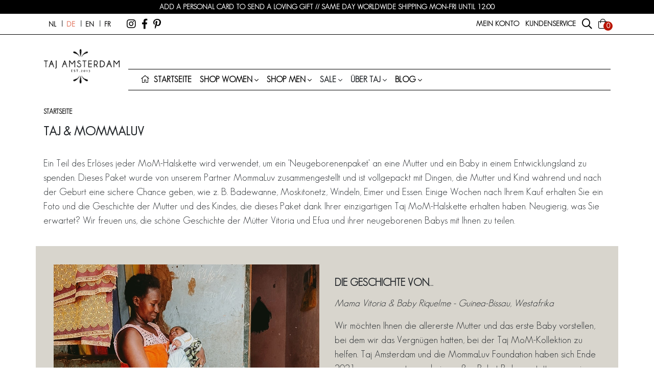

--- FILE ---
content_type: text/html;charset=utf-8
request_url: https://www.taj.nl/de/ueber-uns/taj-mommaluv/
body_size: 10662
content:



    <!DOCTYPE html>
<html lang="de">
<head>
		
	
	<meta charset="utf-8"/>
<!-- [START] 'blocks/head.rain' -->
<!--

  (c) 2008-2026 Lightspeed Netherlands B.V.
  http://www.lightspeedhq.com
  Generated: 20-01-2026 @ 02:42:15

-->
<link rel="canonical" href="https://www.taj.nl/de/ueber-uns/taj-mommaluv/"/>
<link rel="alternate" href="https://www.taj.nl/de/index.rss" type="application/rss+xml" title="Neue Produkte"/>
<meta name="robots" content="noodp,noydir"/>
<meta name="google-site-verification" content="Uyxr-v3iPfShbL6-jEH7XjWiPijjvwx0zD3Iz6wXIOw"/>
<meta name="google-site-verification" content="9h2V55nY1oLzx6c2EfwrqGxUt7wOcmXTX2_zBQKkzoM"/>
<meta name="google-site-verification" content="UftUusl_DYm30-TzCTNE28oArPwHhdvj1j7Wpz7FEfU"/>
<meta property="og:url" content="https://www.taj.nl/de/ueber-uns/taj-mommaluv/?source=facebook"/>
<meta property="og:site_name" content="Taj Amsterdam"/>
<meta property="og:title" content="Taj MoM &amp; MommaLuv"/>
<meta property="og:description" content="Ein Teil des Erlöses jeder MoM-Halskette wird verwendet, um ein &#039;Neugeborenenpaket&#039; an eine Mutter und ein Baby in einem Entwicklungsland zu spenden. "/>
<script>
<script>
    !function(e,t,n,r,o,i,u,c,a,l){a=n.getElementsByTagName("head")[0],(l=n.createElement("script")).async=1,l.src=t,a.appendChild(l),r=n.cookie;try{if(i=(" "+r).match(new RegExp("[; ]_tdbu=([^\\s;]*)")))for(u in o=decodeURI(i[1]).split("||"))(c=o[u].split("~~"))[1]&&(r.indexOf(c[0]+"=")>-1||(n.cookie=c[0]+"="+c[1]+";path=/;max-age=604800;domain=."+e,n.cookie="_1=1"))}catch(e){}
    }("taj.nl","https://erp.taj.nl/tuaz.js",document)
</script>
</script>
<!--[if lt IE 9]>
<script src="https://cdn.webshopapp.com/assets/html5shiv.js?2025-02-20"></script>
<![endif]-->
<!-- [END] 'blocks/head.rain' -->

	<meta http-equiv="X-UA-Compatible" content="IE=edge">
	<meta name="viewport" content="width=device-width, initial-scale=1">
	<title>Taj MoM &amp; MommaLuv - Taj Amsterdam</title>
	<meta name="description" content="Ein Teil des Erlöses jeder MoM-Halskette wird verwendet, um ein &#039;Neugeborenenpaket&#039; an eine Mutter und ein Baby in einem Entwicklungsland zu spenden. " />
	<meta name="keywords" content="Taj, &amp;, MommaLuv, Schmuck für Frauen und Männer" />
	<meta name="apple-mobile-web-app-capable" content="yes">
	<meta name="apple-mobile-web-app-status-bar-style" content="black">
	<link rel="icon" type="image/x-icon" href="https://cdn.webshopapp.com/shops/26820/themes/185035/assets/favicon.png?20260116110805?v=1.1.73">

	
	
	<link rel='stylesheet' href="https://cdn.webshopapp.com/shops/26820/themes/185035/assets/css-bootstrap-min.css?20260116110805?v=1.1.73" />

	<link rel="stylesheet" href="https://cdn.webshopapp.com/assets/gui-responsive-2-0.css?2025-02-20?v=1.1.73" />
	<link rel="stylesheet" href="https://cdn.webshopapp.com/assets/gui-2-0.css?2025-02-20?v=1.1.73" />

	<link rel="stylesheet" href="https://cdn.webshopapp.com/shops/26820/themes/185035/assets/css-all.css?20260116110805?v=1.1.73">
	<link rel="stylesheet" href="https://cdn.webshopapp.com/shops/26820/themes/185035/assets/css-owl-carousel-min.css?20260116110805?v=1.1.73" />

	<link rel="stylesheet" href="https://cdn.webshopapp.com/shops/26820/themes/185035/assets/css-style.css?20260116110805?v=1.1.73" />
	<link rel="stylesheet" href="https://cdn.webshopapp.com/shops/26820/themes/185035/assets/custom.css?20260116110805" />

	
	 
  <meta name="google-site-verification"
  content="aJ9iOybBBQPXn-fHEM-AY2oHXQHDJQAWsmoF6QJmeA8" />
<script>
    window.dataLayer = window.dataLayer || [];
    var userData = {};
            dataLayer.push({ user_data: userData });
</script>

  <!-- Google Tag Manager -->
  <script>!function(){"use strict";function l(e){for(var t=e,r=0,n=document.cookie.split(";");r<n.length;r++){var o=n[r].split("=");if(o[0].trim()===t)return o[1]}}function s(e){return localStorage.getItem(e)}function u(e){return window[e]}function A(e,t){e=document.querySelector(e);return t?null==e?void 0:e.getAttribute(t):null==e?void 0:e.textContent}var e=window,t=document,r="script",n="dataLayer",o="https://dt.taj.nl",a="",i="anypmbtsuu",c="e64bhzx=HBFOMzYgXTcjOCQkUVVWD0hHXUVECR5EARQZWgwB",g="stapeUserId",v="",E="",d=!1;try{var d=!!g&&(m=navigator.userAgent,!!(m=new RegExp("Version/([0-9._]+)(.*Mobile)?.*Safari.*").exec(m)))&&16.4<=parseFloat(m[1]),f="stapeUserId"===g,I=d&&!f?function(e,t,r){void 0===t&&(t="");var n={cookie:l,localStorage:s,jsVariable:u,cssSelector:A},t=Array.isArray(t)?t:[t];if(e&&n[e])for(var o=n[e],a=0,i=t;a<i.length;a++){var c=i[a],c=r?o(c,r):o(c);if(c)return c}else console.warn("invalid uid source",e)}(g,v,E):void 0;d=d&&(!!I||f)}catch(e){console.error(e)}var m=e,g=(m[n]=m[n]||[],m[n].push({"gtm.start":(new Date).getTime(),event:"gtm.js"}),t.getElementsByTagName(r)[0]),v=I?"&bi="+encodeURIComponent(I):"",E=t.createElement(r),f=(d&&(i=8<i.length?i.replace(/([a-z]{8}$)/,"kp$1"):"kp"+i),!d&&a?a:o);E.async=!0,E.src=f+"/"+i+".js?"+c+v,null!=(e=g.parentNode)&&e.insertBefore(E,g)}();</script>
  <!-- End Google Tag Manager -->
  
	
<script type="application/ld+json">
{
    "@context": "http://schema.org/",
    "@type": "Organization",
    "url": "https://www.taj.nl/",
    "sameAs": [
      "https://www.facebook.com/taj.trouwaanjezelf/",
    	"https://www.instagram.com/tajamsterdam/",
    	"https://nl.pinterest.com/tajamsterdam/"
    ],
    "name": "Taj Amsterdam",
    "legalName": "Taj Amsterdam",
    "description": "Ein Teil des Erlöses jeder MoM-Halskette wird verwendet, um ein &#039;Neugeborenenpaket&#039; an eine Mutter und ein Baby in einem Entwicklungsland zu spenden. ",
    "logo": "https://cdn.webshopapp.com/shops/26820/themes/185035/assets/taj-logo.png?20260116110805",
    "image": "https://cdn.webshopapp.com/shops/26820/themes/185035/v/2795812/assets/img-hero-home-1.jpg?20260109150342",
    "contactPoint": {
     "@type": "ContactPoint",
     "contactType": "Customer service",
     "telephone": "+31647410154",
     "email": "info@taj.nl"
    },
    "address": {
     "@type": "PostalAddress",
     "streetAddress": "Bongerd 33",
     "postalCode": "6581 TJ",
     "addressCountry": "NL"
    }
}
</script>	<script>
  				                    
                    
         
                    
                     
</script></head>
    <body id="body" class="textpage">
      
                            <!-- [START] 'blocks/body.rain' -->
<script>
(function () {
  var s = document.createElement('script');
  s.type = 'text/javascript';
  s.async = true;
  s.src = 'https://www.taj.nl/de/services/stats/pageview.js';
  ( document.getElementsByTagName('head')[0] || document.getElementsByTagName('body')[0] ).appendChild(s);
})();
</script>
  <script src="https://cdn.botpress.cloud/webchat/v3.3/inject.js" defer></script>
<script src="https://files.bpcontent.cloud/2025/10/21/10/20251021105628-LXLQ82ZB.js" defer></script>
<!-- [END] 'blocks/body.rain' -->

    <div id="header" class="header header-container">

	<div class="notificationbar">
	<div class="container d-flex flex-row justify-content-center">

		<p class="text-center text-uppercase font-weight-bold">
								ADD A PERSONAL CARD TO SEND A LOVING GIFT //  SAME DAY WORLDWIDE SHIPPING MON-FRI UNTIL 12:00
					</p>

	</div>
</div>
	<div class="topbar">
	<div class="container d-flex flex-row">

		<div class="topbar-left-container d-flex flex-row mr-auto">

							<div class="lang-container">
					<ul class="d-flex flex-row lang-nav">
																																													

	<li><a class="flag  nl" title="Nederlands" lang="nl" href="https://www.taj.nl/nl/go/category/11376080">nl</a></li>
	<li><a class="flag active de" title="Deutsch" lang="de" href="https://www.taj.nl/de/go/category/11376080">de</a></li>
	<li><a class="flag  en" title="English" lang="en" href="https://www.taj.nl/en/go/category/11376080">en</a></li>
	<li><a class="flag  fr" title="Français" lang="fr" href="https://www.taj.nl/fr/go/category/11376080">fr</a></li>
					</ul>
				</div>
			
			<div class="ml-3 social-container d-sm-block d-none">
				<ul class="d-flex flex-row social-nav">
											<li>
							<a target="_blank" href="https://www.instagram.com/tajamsterdam/" title="Taj Amsterdam ">
								<i class="fab fa-instagram" aria-hidden="true"></i>
							</a>
						</li>
																					<li>
							<a target="_blank" href="https://www.facebook.com/tajamsterdam.jewelry" title="Taj Amsterdam Facebook">
								<i class="fab fa-facebook-f" aria-hidden="true"></i>
							</a>
						</li>
																					<li>
							<a target="_blank" href="https://nl.pinterest.com/tajamsterdam/" title="Taj Amsterdam Pinterest">
								<i class="fab fa-pinterest-p" aria-hidden="true"></i>
							</a>
						</li>
																			</ul>
			</div>

		</div>

		<div class="topbar-right-container ml-auto">

										
			<ul class="d-flex flex-row topbar-nav">
				<li>
					<a class="topbar-account" href="https://www.taj.nl/de/account/login/">
						<span class="d-none d-md-inline-block">Mein Konto</span>
						<i class="d-inline-block d-md-none fas fa-user"></i>
					</a>
					<ul class="sub-menu">
													<li class="menu-item"><a href="https://www.taj.nl/de/account/login/" class="nav-link ">Einloggen</a></li>
							<li class="menu-item"><a href="https://www.taj.nl/de/account/register/" class="nav-link ">Registrieren Sie sich</a></li>
												<li class="menu-item"><a href="https://www.taj.nl/de/account/wishlist/" class="nav-link ">Wunschzettel</a></li>
					</ul>
				</li>
				<li>
					<a class="topbar-service" href="https://www.taj.nl/de/service/">
						<span class="d-none d-md-inline-block">Kundenservice</span>
						<i class="d-inline-block d-md-none fas fa-headset"></i>
					</a>
					<ul class="sub-menu">
                          <li class="menu-item">
                <a href="https://www.taj.nl/de/service/" class="nav-link" title="Kontakt">Kontakt</a>
              </li>
                          <li class="menu-item">
                <a href="https://www.taj.nl/de/service/ringmaat-meten/" class="nav-link" title="Bestimme deine Größe">Bestimme deine Größe</a>
              </li>
                          <li class="menu-item">
                <a href="https://www.taj.nl/de/service/ruilen/" class="nav-link" title="Umtausch &amp; Rückgabe ">Umtausch &amp; Rückgabe </a>
              </li>
                          <li class="menu-item">
                <a href="https://www.taj.nl/de/faq/" class="nav-link" title="FAQ">FAQ</a>
              </li>
            					</ul>
				</li>
				<li>
					<button type="button" class="btn-reset topbar-search" data-toggle="collapse" data-target="#formSearch" aria-expanded="false" aria-controls="formSearch">
						<i class="far fa-search"></i>
					</button>
				</li>

								
				<li>
					<a class="position-relative topbar-cart" href="https://www.taj.nl/de/cart/">
						<i class="fas fa-shopping-bag"></i>
						<span class="qty">0</span>
					</a>
				</li>
			</ul>

		</div>

	</div>
</div>
	<div id="stickyHeader" class="main-header">
		<div class="container">
			<div class="row">
				<div class="col-12 d-flex flex-row main-header-container">
					<div class="link-home-container">
						<a href="/de" class="link-home"><img src="https://cdn.webshopapp.com/shops/26820/themes/185035/assets/taj-logo.png?20260116110805" alt="Taj Logo"></a>
					</div>

					<div class="mt-lg-auto mr-auto d-flex flex-column flex-grow-1 tagline-container">
						<h3 class="ml-3 mr-auto mb-lg-3 mb-auto tagline d-none d-sm-flex">
							Fair, handcrafted & earth-loving jewelry
						</h3>

						<nav class="navbar navbar-2 pr-0 pl-3 navbar-expand-lg mt-auto flex-column flex-grow-1">

	<div class="container">

				<div class="row collapse navbar-collapse" >
	<ul class="px-3 col-12 navbar-nav">
		
		<li class="nav-item nav-item-home">
			<a class="nav-link" href="/de"><i class="fa fa-home" aria-hidden="true"></i><span
						class="ml-2 text-home">Startseite</span></a>
		</li>

				<li class="nav-item has-submenu">
			<a href="https://www.taj.nl/de/shop/frauen/" class="nav-link dropdown-toggle">
				Shop women
			</a>
				<ul class="sub-menu">
							<li class="menu-item"><a href="https://www.taj.nl/en/shop/womens/new/"
															 class="nav-link ">New</a>
							</li>
					<li class="menu-item"><a href="https://www.taj.nl/de/shop/frauen/ringe/"
															 class="nav-link ">Ringe</a>
							</li>
					<li class="menu-item"><a href="https://www.taj.nl/de/shop/frauen/ohrringe-cuffs/"
															 class="nav-link ">Ohrringe </a>
							</li>
					<li class="menu-item"><a href="https://www.taj.nl/de/shop/frauen/armbaender/"
															 class="nav-link ">Armbänder</a>
							</li>
					<li class="menu-item"><a href="https://www.taj.nl/de/shop/frauen/anhaenger/"
															 class="nav-link ">Anhänger</a>
							</li>
					<li class="menu-item"><a href="https://www.taj.nl/de/shop/frauen/ketten/"
															 class="nav-link ">Halsketten</a>
							</li>
					<li class="menu-item"><a href="https://www.taj.nl/de/schmuck-geschenkkarte.html"
															 class="nav-link ">Geschenkkarte </a>
							</li>
			</ul>
		</li>

		<li class="nav-item has-submenu">
			<a href="https://www.taj.nl/de/shop/mens/" class="nav-link dropdown-toggle">
				Shop men
			</a>
				<ul class="sub-menu">
							<li class="menu-item"><a href="https://www.taj.nl/en/shop/mens/new/"
															 class="nav-link ">New</a>
							</li>
					<li class="menu-item"><a href="https://www.taj.nl/de/shop/mens/ringe/"
															 class="nav-link ">Ringe</a>
							</li>
					<li class="menu-item"><a href="https://www.taj.nl/de/shop/mens/halskette-collier-haenger/"
															 class="nav-link ">Halsketten &amp; anhänger</a>
							</li>
					<li class="menu-item"><a href="https://www.taj.nl/de/shop/mens/armbaender/"
															 class="nav-link ">Armbänder</a>
							</li>
					<li class="menu-item"><a href="https://www.taj.nl/de/shop/mens/ohrringe/"
															 class="nav-link ">Ohrringe</a>
							</li>
					<li class="menu-item"><a href="https://www.taj.nl/nl/shop/mens/gold-plated"
															 class="nav-link ">Vergoldet</a>
							</li>
					<li class="menu-item"><a href="https://www.taj.nl/de/schmuck-geschenkkarte.html"
															 class="nav-link ">Geschenkkarte </a>
							</li>
			</ul>
		</li>

		<li class="nav-item has-submenu">
			<span class="nav-link dropdown-toggle">
				Sale
			</span>
				<ul class="sub-menu">
							<li class="menu-item"><a href="https://www.taj.nl/de/sale/womens/"
															 class="nav-link ">Women</a>
							</li>
					<li class="menu-item"><a href="https://www.taj.nl/de/sale/mens/"
															 class="nav-link ">Men</a>
							</li>
			</ul>
		</li>

		<li class="nav-item has-submenu">
			<span class="nav-link dropdown-toggle">
				Über taj
			</span>
				<ul class="sub-menu">
							<li class="menu-item"><a href="https://www.taj.nl/de/ueber-uns/"
															 class="nav-link ">Unsere geschichte</a>
							</li>
					<li class="menu-item"><a href="https://www.taj.nl/de/ueber-uns/umweltfreundlicher-schmuck/"
															 class="nav-link ">Umweltfreundlich</a>
							</li>
					<li class="menu-item"><a href="https://www.taj.nl/de/ueber-uns/faire-produktion/"
															 class="nav-link ">Faire produktion</a>
							</li>
					<li class="menu-item"><a href="https://www.taj.nl/de/ueber-uns/unsere-wohltaetigkeitsorganisationen/"
															 class="nav-link ">Nächstenliebe</a>
							</li>
			</ul>
		</li>

    
		<li class="nav-item has-submenu ">
			<a class="nav-link dropdown-toggle" href="https://www.taj.nl/de/blogs/lifestylemagazine/">
				Blog
			</a>
					</li>

	</ul>
</div>
	</div>

</nav>					</div>

																
					<ul class="d-flex flex-row topbar-nav d-sticky">
						<li>
							<a class="topbar-account" href="https://www.taj.nl/de/account/login/">
								<i class="fas fa-user"></i>
							</a>
						</li>
						<li>
							<a class="topbar-service" href="https://www.taj.nl/de/service/">
								<i class="fas fa-headset"></i>
							</a>
						</li>
						<li>
							<button type="button" class="btn-reset topbar-search" data-toggle="collapse" data-target="#formSearch" aria-expanded="false" aria-controls="formSearch">
								<i class="far fa-search"></i>
							</button>
						</li>

												
						<li>
							<a class="position-relative topbar-cart" href="https://www.taj.nl/de/cart/">
								<i class="fas fa-shopping-bag"></i>
								<span class="qty">0</span>
							</a>
						</li>
					</ul>

					<button class="navbar-toggler d-lg-none" type="button" data-toggle="collapse" data-target="#navbarNavDropdown" aria-controls="navbarNavDropdown" aria-expanded="false" aria-label="Open/Sluit">
						<span class="navbar-toggler-icon"><i class="far fa-bars"></i></span>
					</button>
				</div>
			</div>

						<form action="https://www.taj.nl/de/search/" method="get" id="formSearch" class="main-search collapse">
				<div class="input-group">
					<input type="search" id="q" class="form-control search search-input" name="q" value="" placeholder="Suchen..." autocomplete="off">
					<input type="hidden" id="sb" name="sb" value="">
					<div class="input-group-append">

						
						<button class="btn btn-outline-secondary btn-search" type="submit">
							<i class="fas fa-search"></i>
						</button>

					</div>
					<div id="search-autofill" class="d-none position-absolute dropdown-menu input-group">
						<div class="products">
						</div>
						<div class="more text-center p-1">
							<a class="btn btn-secondary w-auto" href="">Bekijk alle resultaten</a>
						</div>
					</div>
				</div>
				<div class="products-search" style="display:none;"></div>

			</form>
					</div>

		<nav class="navbar navbar-1 navbar-expand-lg flex-column">

	<div class="container position-relative">

				<div class="row collapse navbar-collapse" id="navbarNavDropdown">
	<ul class="px-3 col-12 navbar-nav">
		
		<li class="nav-item nav-item-home">
			<a class="nav-link" href="/de"><i class="fa fa-home" aria-hidden="true"></i><span
						class="ml-2 text-home">Startseite</span></a>
		</li>

				<li class="nav-item has-submenu">
			<a href="https://www.taj.nl/de/shop/frauen/" class="nav-link dropdown-toggle">
				Shop women
			</a>
				<ul class="sub-menu">
							<li class="menu-item"><a href="https://www.taj.nl/en/shop/womens/new/"
															 class="nav-link ">New</a>
							</li>
					<li class="menu-item"><a href="https://www.taj.nl/de/shop/frauen/ringe/"
															 class="nav-link ">Ringe</a>
							</li>
					<li class="menu-item"><a href="https://www.taj.nl/de/shop/frauen/ohrringe-cuffs/"
															 class="nav-link ">Ohrringe </a>
							</li>
					<li class="menu-item"><a href="https://www.taj.nl/de/shop/frauen/armbaender/"
															 class="nav-link ">Armbänder</a>
							</li>
					<li class="menu-item"><a href="https://www.taj.nl/de/shop/frauen/anhaenger/"
															 class="nav-link ">Anhänger</a>
							</li>
					<li class="menu-item"><a href="https://www.taj.nl/de/shop/frauen/ketten/"
															 class="nav-link ">Halsketten</a>
							</li>
					<li class="menu-item"><a href="https://www.taj.nl/de/schmuck-geschenkkarte.html"
															 class="nav-link ">Geschenkkarte </a>
							</li>
			</ul>
		</li>

		<li class="nav-item has-submenu">
			<a href="https://www.taj.nl/de/shop/mens/" class="nav-link dropdown-toggle">
				Shop men
			</a>
				<ul class="sub-menu">
							<li class="menu-item"><a href="https://www.taj.nl/en/shop/mens/new/"
															 class="nav-link ">New</a>
							</li>
					<li class="menu-item"><a href="https://www.taj.nl/de/shop/mens/ringe/"
															 class="nav-link ">Ringe</a>
							</li>
					<li class="menu-item"><a href="https://www.taj.nl/de/shop/mens/halskette-collier-haenger/"
															 class="nav-link ">Halsketten &amp; anhänger</a>
							</li>
					<li class="menu-item"><a href="https://www.taj.nl/de/shop/mens/armbaender/"
															 class="nav-link ">Armbänder</a>
							</li>
					<li class="menu-item"><a href="https://www.taj.nl/de/shop/mens/ohrringe/"
															 class="nav-link ">Ohrringe</a>
							</li>
					<li class="menu-item"><a href="https://www.taj.nl/nl/shop/mens/gold-plated"
															 class="nav-link ">Vergoldet</a>
							</li>
					<li class="menu-item"><a href="https://www.taj.nl/de/schmuck-geschenkkarte.html"
															 class="nav-link ">Geschenkkarte </a>
							</li>
			</ul>
		</li>

		<li class="nav-item has-submenu">
			<span class="nav-link dropdown-toggle">
				Sale
			</span>
				<ul class="sub-menu">
							<li class="menu-item"><a href="https://www.taj.nl/de/sale/womens/"
															 class="nav-link ">Women</a>
							</li>
					<li class="menu-item"><a href="https://www.taj.nl/de/sale/mens/"
															 class="nav-link ">Men</a>
							</li>
			</ul>
		</li>

		<li class="nav-item has-submenu">
			<span class="nav-link dropdown-toggle">
				Über taj
			</span>
				<ul class="sub-menu">
							<li class="menu-item"><a href="https://www.taj.nl/de/ueber-uns/"
															 class="nav-link ">Unsere geschichte</a>
							</li>
					<li class="menu-item"><a href="https://www.taj.nl/de/ueber-uns/umweltfreundlicher-schmuck/"
															 class="nav-link ">Umweltfreundlich</a>
							</li>
					<li class="menu-item"><a href="https://www.taj.nl/de/ueber-uns/faire-produktion/"
															 class="nav-link ">Faire produktion</a>
							</li>
					<li class="menu-item"><a href="https://www.taj.nl/de/ueber-uns/unsere-wohltaetigkeitsorganisationen/"
															 class="nav-link ">Nächstenliebe</a>
							</li>
			</ul>
		</li>

    
		<li class="nav-item has-submenu ">
			<a class="nav-link dropdown-toggle" href="https://www.taj.nl/de/blogs/lifestylemagazine/">
				Blog
			</a>
					</li>

	</ul>
</div>
	</div>

</nav>
	</div>

</div>
    <main id="main" class="mb-2 main">

        
            <div class="container">
                                <div class="wrap-breadcrumb">
    <ul>
        <li><a href="https://www.taj.nl/de/">Startseite</a></li>
            </ul>
</div>
<div class="row">

	
				
	<div class="col-12">

		<article class="mb-3 single-post">
			<header class="info">
				<h1 class="post-name mt-0">Taj &amp; MommaLuv</h1>
			</header>
			<div class="post-content">

									
		
																										
	
		
			<div class="row content-section">

								
																		
				
					
						<div class=" col-12">

							<p>Ein Teil des Erlöses jeder MoM-Halskette wird verwendet, um ein 'Neugeborenenpaket' an eine Mutter und ein Baby in einem Entwicklungsland zu spenden. Dieses Paket wurde von unserem Partner MommaLuv zusammengestellt und ist vollgepackt mit Dingen, die Mutter und Kind während und nach der Geburt eine sichere Chance geben, wie z. B. Badewanne, Moskitonetz, Windeln, Eimer und Essen. Einige Wochen nach Ihrem Kauf erhalten Sie ein Foto und die Geschichte der Mutter und des Kindes, die dieses Paket dank Ihrer einzigartigen Taj MoM-Halskette erhalten haben. Neugierig, was Sie erwartet? Wir freuen uns, die schöne Geschichte der Mütter Vitoria und Efua und ihrer neugeborenen Babys mit Ihnen zu teilen.</p>
<p>

						</div>

					
				
			</div>

		
	
		
			<div class="row content-section">

								
																																																												
				
					
				
					
						<div class="col-md-6 col-12">

							</p>
<p><img src="https://cdn.webshopapp.com/shops/26820/files/397674698/vitoria-en-riquelme-4-gb.jpg" alt="" /></p>
<h2><b>

						</div>

					
				
					
						<div class="col-md-6 col-12">

							</b></h2>
<h2><b> </b></h2>
<h2>Die Geschichte von…</h2>
<p><em>Mama Vitoria &amp; Baby Riquelme - Guinea-Bissau, Westafrika</em></p>
<p>Wir möchten Ihnen die allererste Mutter und das erste Baby vorstellen, bei dem wir das Vergnügen hatten, bei der Taj MoM-Kollektion zu helfen. Taj Amsterdam und die MommaLuv Foundation haben sich Ende 2021 zusammengetan und ein großes Paket Babyausstattung an eine Mutter und ein Neugeborenes in einem der ärmsten Länder der Welt gespendet: Guinea-Bissau. Auf den Bildern auf dieser Seite sehen Sie die schöne Mama Vitoria und ihren Sohn Riquelme, die das Paket erhalten haben.<br /><br />Vitoria ist 28 Jahre alt und lebt in Bissau, der Hauptstadt von Guinea-Bissau. Am 17. Dezember 2021 brachte sie ihr zweites Kind, Riquelme, zur Welt. Um bessere Chancen für ihre Zukunft zu schaffen, besuchte Vitoria während ihrer Schwangerschaft die High School. Auf den Bildern können Sie sehen, wo sie mit ihren Kindern lebt. Es gibt nicht viel mehr als das, was Sie sehen, aber zum Glück hat sie viele Freunde und Verwandte um sich. Alle helfen einander bei der Erziehung der Kinder; Sie ist Teil einer echten Gemeinschaft. Und obwohl Vitorias Freund nicht bei ihr lebt, unterstützt er sie auch.<b> </b></p>
<p><span style="font-weight: 400;">

						</div>

					
				
					
						<div class="col-md-6 col-12">

							</span></p>
<p><span style="font-weight: 400;">

						</div>

					
				
			</div>

		
	
		
			<div class="row content-section">

								
																																
				
					
						<div class="col-md-6 col-12">

							</span></p>
<p>Das Paket, das wir verschenken durften, beinhaltete: eine Babybadewanne, Moskitonetz, Decke, Kleidung, Windeln, Babypflegeprodukte, Waschmittel und Lebensmittel für Vitoria selbst, um sich zu erholen. Ach ja, und ein Glas, wenn die kleine Riquelme mal etwas größer ist...</p>
<p>Von Müttern zu Müttern: Vitoria war praktisch sprachlos, als sie das Paket erhielt und war sehr dankbar. Genau wie wir, denn mit Taj-MoM können wir Mütter aus der ganzen Welt verbinden und gemeinsam etwas für Mütter und Kinder bewirken, die es am meisten brauchen.</p>
<p><span style="font-weight: 400;">

						</div>

					
				
					
						<div class="col-md-6 col-12">

							</span></p>
<p><span style="font-weight: 400;"><img src="https://cdn.webshopapp.com/shops/26820/files/397675674/vitoria.jpg" alt="" /></span></p>
<p>

						</div>

					
				
			</div>

		
	
		
			<div class="row content-section">

								
																																																												
				
					
				
					
						<div class="col-md-6 col-12">

							</p>
<p> </p>
<p><img src="https://cdn.webshopapp.com/shops/26820/files/397686284/img-0953-2-small.jpg" alt="" /></p>
<h2><b>

						</div>

					
				
					
						<div class="col-md-6 col-12">

							</b><b> </b></h2>
<h2><b> </b></h2>
<h2>Die Geschichte von…</h2>
<p><em>Mama Efua &amp; Baby Ekua - Ghana, Westafrika</em></p>
<p>Efua ist 29 Jahre alt und lebt mit ihrem Mann und ihren Kindern in der Fischergemeinde Moree in Ghana. Efuas Mann ist also Fischer und sie selbst „Fischhändlerin“, das heißt, sie nimmt die Fische aus den Netzen am Strand, selektiert sie und verkauft sie auf dem Markt. Am 5. Januar 2022 brachte Efua ihr viertes Kind zur Welt.</p>
<p>Es ist ein Mädchen, dem der Name Ekua gegeben wurde. In Ghana bedeutet das so viel wie: 'am Mittwoch geborenes Mädchen'. Häufig erhalten die Kinder später bei einer sogenannten 'Namensgebungszeremonie' einen englischen Namen. Aber im Moment heißt Ekua einfach Ekua.</p>
<p>Im Fall von Efua bestand das von uns gespendete MommaLuv-Paket außerdem aus einer Babywanne, einem Moskitonetz, einer Decke, Kleidung, Watte und Wegwerfwindeln, Babypflegeprodukten, Waschmittel und Nahrung für die Mutter zur Erholung. Efua und ihr Mann waren sehr glücklich und dankbar für diese Unterstützung.</p>
<p><span style="font-weight: 400;">

						</div>

					
				
					
						<div class="col-md-6 col-12">

							</span></p>
<p><span style="font-weight: 400;">

						</div>

					
				
			</div>

		
	
		
			<div class="row content-section">

								
																																
				
					
						<div class="col-md-6 col-12">

							</span></p>
<h2>Helfen Sie selbst einer Mutter und einem Kind</h2>
<p>Wenn Sie selbst eine Taj MoM-Halskette bestellen, helfen Sie auch einer Mutter und einem Kind in einem Entwicklungsland. In dem Moment, in dem Sie Ihre personalisierte Taj MoM-Halskette zu Hause erhalten, erhalten Sie die Geschichte und das Foto der betreffenden Mutter und des betreffenden Babys. Schön auf eine Karte gedruckt, damit Sie sie – genau wie Ihr Schmuckstück – ein Leben lang in Ehren halten können. Finden und kreieren Sie den einzigartigen Schmuck Ihrer Mutter in unserem <span style="text-decoration: underline;"><a href="https://www.taj.nl/de/mom/" target="_blank" rel="noopener">MoM-Shop</a></span>.</p>
<p>Möchten Sie einen Taj MoM-Schmuck verschenken? Dann entdecken Sie unsere <span style="text-decoration: underline;"><a href="https://www.taj.nl/de/jewelry-gift-card-moms.html" target="_blank" rel="noopener">Taj MoM-Geschenkkarte</a></span>, die als Geschenk verpackt ist und wirklich eine Freude beim Empfangen oder Verschenken ist.</p>
<p><span style="font-weight: 400;">

						</div>

					
				
					
						<div class="col-md-6 col-12">

							</span></p>
<p><img src="https://cdn.webshopapp.com/shops/26820/files/397691395/mommaluvtaj.jpg" alt="" /></p>

						</div>

					
				
			</div>

		
	
				
			</div>
		</article>

	</div>

	
</div>            </div>
        
    </main>

    <footer id="footer" class="footer">

    <div class="container">

        <div class="row pt-4">

            <div class="col-lg-4 col-md-6 col-sm-12">
                <h3 class="footer-header">Social </h3>
                <div class="mb-4 footer-content">
                    <ul>
                                                    <li>
                                <a target="_blank" href="https://www.instagram.com/tajamsterdam/">
                                    <i class="fab fa-instagram" aria-hidden="true"></i>
                                    Taj Amsterdam 
                                </a>
                            </li>
                                                                                                    <li>
                                <a target="_blank" href="https://www.facebook.com/tajamsterdam.jewelry">
                                    <i class="fab fa-facebook-f" aria-hidden="true"></i>
                                    Taj Amsterdam Facebook
                                </a>
                            </li>
                                                                                                    <li>
                                <a target="_blank" href="https://nl.pinterest.com/tajamsterdam/">
                                    <i class="fab fa-pinterest-p" aria-hidden="true"></i>
                                    Taj Amsterdam Pinterest
                                </a>
                            </li>
                                                                                            </ul>
                </div>
              
                <h3 class="footer-header">Stores</h3>

                <div class="mb-4 footer-content">
                    <ul>
                                                    <li>
                                <a href="https://www.taj.nl/de/stores/unsere-verkaufsstellen-in-den-niederlanden/" title="Niederlande">Niederlande</a>
                            </li>
                                                    <li>
                                <a href="https://www.taj.nl/de/stores/belgien/" title="Belgien">Belgien</a>
                            </li>
                                                    <li>
                                <a href="https://www.taj.nl/de/stores/schweiz/" title="Schweiz">Schweiz</a>
                            </li>
                                                    <li>
                                <a href="https://www.taj.nl/de/stores/island/" title="Island">Island</a>
                            </li>
                                            </ul>
                </div>
              
                
            </div>

            <div class="col-lg-5 col-md-6 col-sm-12">

                <h3 class="footer-header">Abonnieren Sie unseren Newsletter</h3>
                <div class="mb-4 footer-content">
                    <div class="wrap-newletter-footer">

                        
                        <!-- Begin Mailchimp Signup Form -->
                        <div id="mc_embed_signup">
                            <form action="https://taj.us8.list-manage.com/subscribe/post?u=b85269587107405c8588c627f&amp;id=4152bee55e"
                                  method="post" id="mc-embedded-subscribe-form" name="mc-embedded-subscribe-form"
                                  class="validate" target="_blank" novalidate>
                                <!--                 <h2>Subscribe</h2> -->
                                <!--               <div class="indicates-required"><span class="asterisk">*</span> indicates required</div> -->

                                <div class="form-group mb-0">
                                    <div class="form-inline">
                                        <div class="mc-field-group form-group mr-2 mb-2">
                                            <label for="mce-EMAIL" class="d-none">E-Mail-Adresse <span
                                                        class="asterisk">*</span></label>
                                            <input type="email" value="" name="EMAIL"
                                                   class="required email form-control"
                                                   id="mce-EMAIL" placeholder="E-Mail-Adresse">
                                        </div>
                                        <input type="submit" value="Registrieren" name="subscribe"
                                               id="mc-embedded-subscribe" class="btn btn-secondary btn-submit mb-2">
                                    </div>
                                </div>

                                <div class="form-group">
                                    <div class="form-check form-radio-inline d-inline-block">
                                        <input class="form-check-input form-radio-input" type="radio" value="For ladies"
                                               name="GENDER" checked
                                               id="mce-GENDER-0"><label class="form-check-label mr-3"
                                                                        for="mce-GENDER-0">Women</label>
                                    </div>
                                    <div class="form-check form-radio-inline d-inline-block">
                                        <input class="form-check-input form-radio-input" type="radio" value="For gents"
                                               name="GENDER"
                                               id="mce-GENDER-1"><label class="form-check-label mr-3"
                                                                        for="mce-GENDER-1">Men</label>
                                    </div>
                                </div>

                                <div id="mce-responses" class="clear">
                                    <div class="response" id="mce-error-response" style="display:none"></div>
                                    <div class="response" id="mce-success-response" style="display:none"></div>
                                </div>
                                <!-- real people should not fill this in and expect good things - do not remove this or risk form bot signups-->
                                <div style="position: absolute; left: -5000px;" aria-hidden="true"><input type="text"
                                                                                                          name="b_b85269587107405c8588c627f_4152bee55e"
                                                                                                          tabindex="-1"
                                                                                                          value="">
                                </div>
                                <div class="clear"></div>
                            </form>
                        </div>
                        <!--End mc_embed_signup-->

                        <p class="mt-2">
                            <a class="text-small"
                               href="https://www.taj.nl/de/service/privacy-policy/">Lesen Sie hier unsere Datenschutzbestimmungen</a>
                        </p>

                    </div>
                </div>

            </div>


            <div class="col-lg-3 col-md-12 col-sm-12">

                <div class="row">
                    <div class="col-lg-12 col-md-6 col-sm-12">

                                                    <h3 class="footer-header">Kundendienst</h3>
                            <div class="mb-4 footer-content">
                                <ul>
                                                                            <li>
                                            <a href="https://www.taj.nl/de/service/sieraadbehoud/" title="Schmuckpflege">Schmuckpflege</a>
                                        </li>
                                                                            <li>
                                            <a href="https://www.taj.nl/de/service/levertijden/" title="Versand">Versand</a>
                                        </li>
                                                                            <li>
                                            <a href="https://www.taj.nl/de/service/ruilen/" title="Umtausch &amp; Rückgabe ">Umtausch &amp; Rückgabe </a>
                                        </li>
                                                                            <li>
                                            <a href="https://www.taj.nl/de/service/ringmaat-meten/" title="Ringgröße messen">Ringgröße messen</a>
                                        </li>
                                                                            <li>
                                            <a href="https://www.taj.nl/nl/service/armbandmaat-meten/" title="Armbandgröße messen">Armbandgröße messen</a>
                                        </li>
                                                                            <li>
                                            <a href="https://www.taj.nl/de/service/" title="Kundendienst &amp; Kontakt">Kundendienst &amp; Kontakt</a>
                                        </li>
                                                                            <li>
                                            <a href="https://www.taj.nl/de/press/" title="Presse">Presse</a>
                                        </li>
                                                                            <li>
                                            <a href="https://www.taj.nl/de/faq/" title="FAQ">FAQ</a>
                                        </li>
                                                                            <li>
                                            <a href="https://www.taj.nl/de/service/general-terms-conditions/" title="Allgemeine Geschäftsbedingungen">Allgemeine Geschäftsbedingungen</a>
                                        </li>
                                                                            <li>
                                            <a href="https://www.taj.nl/de/service/privacy-policy/" title="Datenschutzerklärung &amp; Cookies">Datenschutzerklärung &amp; Cookies</a>
                                        </li>
                                                                            <li>
                                            <a href="https://www.taj.nl/nl/service/materiaal" title="Material">Material</a>
                                        </li>
                                                                            <li>
                                            <a href="https://www.taj.nl/de/service/colofon/" title="Impressum">Impressum</a>
                                        </li>
                                                                    </ul>
                            </div>
                        
                    </div>
                    <div class="col-lg-12 col-md-6 col-sm-12">

                                                    <h3 class="footer-header">B2B</h3>
                            <div class="mb-4 footer-content">
                                <ul>
                                                                            <li>
                                            <a href="https://www.taj.nl/de/service/algemene-voorwaarden-retailers/" title=" Allgemeine Geschäftsbedingungen Einzelhändler"> Allgemeine Geschäftsbedingungen Einzelhändler</a>
                                        </li>
                                                                            <li>
                                            <a href="https://www.taj.nl/de/service/resellers/" title="Wiederverkäufer werden">Wiederverkäufer werden</a>
                                        </li>
                                                                            <li>
                                            <a href="https://www.taj.nl/de/service/login-b2b/" title="B2B portal">B2B portal</a>
                                        </li>
                                                                            <li>
                                            <a href="https://www.taj.nl/de/service/persaanvragen/" title="Medien und Presseanfragen">Medien und Presseanfragen</a>
                                        </li>
                                                                            <li>
                                            <a href="https://www.taj.nl/de/service/vacatures/" title="Stellenangebote">Stellenangebote</a>
                                        </li>
                                                                    </ul>
                            </div>
                        
                    </div>

                </div>

            </div>

        </div>

        <div class="row">

            <div class="py-3 col-12 d-flex flex-md-row flex-column bottombar">
                <div class="mr-auto ml-md-0 ml-auto footer-copyright">
                    <p>Copyright © <a href="/">Taj Amsterdam</a>. Alle rechte vorbehalten</p>
                </div>
                <div class="ml-auto mr-md-0 mr-auto footer-payments">
                    <ul class="d-flex flex-row">
                                                    <li>
                                <a href="https://www.taj.nl/de/service/payment-methods/" title="Zahlungsmethoden">
                                    <figure>
                                                                              <img src="https://cdn.webshopapp.com/assets/icon-payment-ideal.png?2025-02-20" alt="iDEAL"/>
                                                                          </figure>
                                </a></li>
                                                    <li>
                                <a href="https://www.taj.nl/de/service/payment-methods/" title="Zahlungsmethoden">
                                    <figure>
                                                                              <img src="https://cdn.webshopapp.com/assets/icon-payment-mistercash.png?2025-02-20" alt="Bancontact"/>
                                                                          </figure>
                                </a></li>
                                                    <li>
                                <a href="https://www.taj.nl/de/service/payment-methods/" title="Zahlungsmethoden">
                                    <figure>
                                                                              <img src="https://cdn.webshopapp.com/assets/icon-payment-banktransfer.png?2025-02-20" alt="Bank transfer"/>
                                                                          </figure>
                                </a></li>
                                                    <li>
                                <a href="https://www.taj.nl/de/service/payment-methods/" title="Zahlungsmethoden">
                                    <figure>
                                                                              <img src="https://cdn.webshopapp.com/assets/icon-payment-mastercard.png?2025-02-20" alt="MasterCard"/>
                                                                          </figure>
                                </a></li>
                                                    <li>
                                <a href="https://www.taj.nl/de/service/payment-methods/" title="Zahlungsmethoden">
                                    <figure>
                                                                              <img src="https://cdn.webshopapp.com/assets/icon-payment-visa.png?2025-02-20" alt="Visa"/>
                                                                          </figure>
                                </a></li>
                                                    <li>
                                <a href="https://www.taj.nl/de/service/payment-methods/" title="Zahlungsmethoden">
                                    <figure>
                                                                              <img src="https://cdn.webshopapp.com/assets/icon-payment-paypalcp.png?2025-02-20" alt="PayPal"/>
                                                                          </figure>
                                </a></li>
                                            </ul>
                </div>
            </div>
        </div>
    </div>

</footer>    <div class="modal fade" id="languageModal" tabindex="-1" role="dialog" aria-hidden="true">
	<div class="modal-dialog" role="document">
		<div class="modal-content">
			<div class="modal-header">
				<h5 class="modal-title" id="exampleModalLabel">Besuchen Sie Taj Niederlande</h5>
				<button type="button" class="close" data-dismiss="modal" aria-label="Close">
          <i class="far fa-times"></i>
				</button>
			</div>
			<div class="modal-body text-center">
				<p>
					Welcome to  Taj! Do you wish to  switch countries?
				</p>
				<div id="languageButton-be" class="d-none">
					<button type="button" class="btn btn-secondary mt-2" data-dismiss="modal">
						<img class="flag mr-3" src="https://cdn.webshopapp.com/shops/26820/themes/185035/assets/img-flag-be.png?20260116110805" alt="Belgium Flag">Stay on Taj International
					</button>
				</div>
				<div id="languageButton-de" class="d-none">
					<button type="button" class="btn btn-secondary mt-2" data-dismiss="modal">
						<img class="flag mr-3" src="https://cdn.webshopapp.com/shops/26820/themes/185035/assets/img-flag-de.png?20260116110805" alt="German Flag">Stay on Taj International
					</button>
				</div>
				<div id="languageButton-fr" class="d-none">
					<button type="button" class="btn btn-secondary mt-2" data-dismiss="modal">
						<img class="flag mr-3" src="https://cdn.webshopapp.com/shops/26820/themes/185035/assets/img-flag-fr.png?20260116110805" alt="France Flag">Stay on Taj International
					</button>
				</div>
				<div id="languageButton-en" class="d-none">
					<button type="button" class="btn btn-secondary mt-2" data-dismiss="modal">
						<img class="flag mr-3" src="https://cdn.webshopapp.com/shops/26820/themes/185035/assets/img-flag-us.png?20260116110805" alt="USA Flag">Stay on Taj International
					</button>
				</div>
				<div>
                                                                                                                                                                                                                                                                                                                                                                                                                
                                                        	                                                                                      
					<a class="btn btn-primary mt-2" href="https://www.taj.nl/nl/go/category/11376080">
						<img class="flag mr-3" src="https://cdn.webshopapp.com/shops/26820/themes/185035/assets/img-flag-nl.png?20260116110805" alt="Dutch Flag">Go to Taj Netherlands
					</a>
				</div>
			</div>
		</div>
	</div>
</div><div class="modal fade" id="newsletterModal" tabindex="-1" role="dialog" aria-hidden="true">
    <div class="modal-dialog modal-wide" role="document">
        <div class="modal-content">
            <div class="modal-body p-0">
                <div class="row">

                    <div class="d-none d-lg-block col-lg-5 pr-lg-0">
                        <img class="lazy" src="https://cdn.webshopapp.com/shops/26820/files/303030594/330x437x1/placeholder.jpg" data-src="https://cdn.webshopapp.com/shops/26820/themes/185035/assets/img-taj-newsletter.jpg?20260116110805" alt="Newsletter">
                    </div>

                    <div class="col-lg-7 col-12 pl-lg-0">

                        <div class="p-lg-5 p-4 position-relative">

                            <button id="newsletterModalClose" type="button" class="close" data-dismiss="modal" aria-label="Close">
                                <i class="far fa-times"></i>
                            </button>

                            <h4>Stay in the loop!</h4>

                            <p>
                                Abonnieren Sie unseren Newsletter für Updates und Angebote
                            </p>

                            
                            <!-- Begin Mailchimp Signup Form -->
                            <div id="mc_embed_signup">
                                <form action="https://taj.us8.list-manage.com/subscribe/post?u=b85269587107405c8588c627f&amp;id=4152bee55e" method="post" id="mc-embedded-subscribe-form" name="mc-embedded-subscribe-form" class="validate form-inline" target="_blank" novalidate>
                                    <!--                 <h2>Subscribe</h2> -->
                                    <!--               <div class="indicates-required"><span class="asterisk">*</span> indicates required</div> -->
                                    <div class="mc-field-group form-group mr-2 mb-2">
                                        <label for="mce-EMAIL" class="d-none">E-Mail-Adresse <span class="asterisk">*</span></label>
                                        <input type="email" value="" name="EMAIL" class="required email form-control" id="mce-EMAIL" placeholder="E-Mail-Adresse">
                                    </div>
                                    <input type="submit" value="Registrieren" name="subscribe" id="mc-embedded-subscribe" class="btn btn-secondary btn-submit mb-2">


                                    <div class="form-group">
                                        <div class="form-check form-radio-inline d-inline-block">
                                            <input class="form-check-input form-radio-input" type="radio" value="For ladies"
                                                   name="GENDER" checked
                                                   id="mce-GENDER-2"><label class="form-check-label mr-3"
                                                                            for="mce-GENDER-2">Women</label>
                                        </div>
                                        <div class="form-check form-radio-inline d-inline-block">
                                            <input class="form-check-input form-radio-input" type="radio" value="For gents"
                                                   name="GENDER"
                                                   id="mce-GENDER-3"><label class="form-check-label mr-3"
                                                                            for="mce-GENDER-3">Men</label>
                                        </div>
                                    </div>

                                    <div id="mce-responses" class="clear">
                                        <div class="response" id="mce-error-response" style="display:none"></div>
                                        <div class="response" id="mce-success-response" style="display:none"></div>
                                    </div>    <!-- real people should not fill this in and expect good things - do not remove this or risk form bot signups-->
                                    <div style="position: absolute; left: -5000px;" aria-hidden="true"><input type="text" name="b_b85269587107405c8588c627f_4152bee55e" tabindex="-1" value=""></div>
                                    <div class="clear"></div>
                                </form>
                            </div>
                            <!--End mc_embed_signup-->

                            <p class="mt-2">
                                <a class="text-small" href="https://www.taj.nl/de/service/privacy-policy/">Lesen Sie hier unsere Datenschutzbestimmungen</a>
                            </p>

                        </div>

                    </div>
                </div>

            </div>
        </div>
    </div>
</div><div class="modal fade" id="lookbookModal" tabindex="-1" role="dialog" aria-labelledby="lookbookModal" aria-hidden="true">
	<div class="modal-dialog modal-dialog-lookbook" role="document">
		<div class="modal-header">
			<button id="lookbookModalClose" type="button" class="close" data-dismiss="lookbookModal" aria-label="Close">
        <i class="far fa-times color-white"></i>
			</button>
		</div>
		<div class="modal-content">

		</div>
	</div>
</div><div class="modal fade" id="zoomModal" tabindex="-1" role="dialog" aria-labelledby="zoomModal" aria-hidden="true">
	<div class="modal-dialog modal-dialog-zoom" role="document">
    <button id="zoomModalClose" type="button" class="close" data-dismiss="zoomModal" aria-label="Close">
      <i class="far fa-times"></i>
    </button>
		<div class="modal-content">
          		</div>
	</div>
</div>
<div id="subscribePopup" class="py-2 px-lg-4 px-2 subscribe-container d-md-none" style="display: none;">

	<p class="text-center p-1 pb-0 mb-1">Abonnieren Sie unseren Newsletter für Updates und Angebote</p>

	<div class="d-flex justify-content-center">
		<button id="openSubscribePopup" type="button" class="btn btn-primary mt-2 mx-2" data-toggle="modal" data-target="#newsletterModal">
			Abonnieren
		</button>

		<a id="dismissSubscribePopup" href="#" class="btn btn-secondary mt-2 mx-2">
			Schließen
		</a>
	</div>

</div>    
<script>
    var theme = {
        isLoggedIn : '',
        shopLanguage : 'de',
        requestCountry : 'us',
        shopDomainsSecure : 'https://www.taj.nl/de/',
      	readmore : 'Weiterlesen'
    };

    
</script>

  <script src="https://cdn.webshopapp.com/shops/26820/themes/185035/assets/jquery-1-12-4-min.js?20260116110805?v=1.1.172"></script>
  <script src="https://cdn.webshopapp.com/assets/gui.js?2025-02-20?v=1.1.172"></script>
  <script src="https://cdn.webshopapp.com/assets/gui-responsive-2-0.js?2025-02-20?v=1.1.172"></script>

<script src="https://cdn.webshopapp.com/shops/26820/themes/185035/assets/jquery-zoom-min.js?20260116110805?v=1.1.172"></script>

<script src="https://cdn.webshopapp.com/shops/26820/themes/185035/assets/js-popper-min.js?20260116110805"></script>
<script src="https://cdn.webshopapp.com/shops/26820/themes/185035/assets/js-bootstrap-min.js?20260116110805"></script>


<script src="https://cdn.webshopapp.com/shops/26820/themes/185035/assets/js-lazy.js?20260116110805?v=1.1.172"></script>
<script src="https://cdn.webshopapp.com/shops/26820/themes/185035/assets/js-cookie.js?20260116110805?v=1.1.172"></script>
<script src="https://cdn.webshopapp.com/shops/26820/themes/185035/assets/js-owl-carousel-min.js?20260116110805?v=1.1.172"></script>
<script src="https://cdn.webshopapp.com/shops/26820/themes/185035/assets/js-functions.js?20260116110805?v=1.1.172"></script>
<script src="https://www.google.com/recaptcha/api.js?render=6LcU7rAZAAAAAC-xzkGCcDkvsEsWyUwpxsaBHMvg"></script>


<script>
    $(document).ready(function () {
        $(".gui-radio .gui-left").click();

        $('#gui-block-shipment-method').bind('DOMSubtreeModified', function () {
            $(".gui-radio .gui-left").click();
        });
    });
</script>

    </body>



--- FILE ---
content_type: text/html; charset=utf-8
request_url: https://www.google.com/recaptcha/api2/anchor?ar=1&k=6LcU7rAZAAAAAC-xzkGCcDkvsEsWyUwpxsaBHMvg&co=aHR0cHM6Ly93d3cudGFqLm5sOjQ0Mw..&hl=en&v=PoyoqOPhxBO7pBk68S4YbpHZ&size=invisible&anchor-ms=20000&execute-ms=30000&cb=ysz9udb7rof9
body_size: 48645
content:
<!DOCTYPE HTML><html dir="ltr" lang="en"><head><meta http-equiv="Content-Type" content="text/html; charset=UTF-8">
<meta http-equiv="X-UA-Compatible" content="IE=edge">
<title>reCAPTCHA</title>
<style type="text/css">
/* cyrillic-ext */
@font-face {
  font-family: 'Roboto';
  font-style: normal;
  font-weight: 400;
  font-stretch: 100%;
  src: url(//fonts.gstatic.com/s/roboto/v48/KFO7CnqEu92Fr1ME7kSn66aGLdTylUAMa3GUBHMdazTgWw.woff2) format('woff2');
  unicode-range: U+0460-052F, U+1C80-1C8A, U+20B4, U+2DE0-2DFF, U+A640-A69F, U+FE2E-FE2F;
}
/* cyrillic */
@font-face {
  font-family: 'Roboto';
  font-style: normal;
  font-weight: 400;
  font-stretch: 100%;
  src: url(//fonts.gstatic.com/s/roboto/v48/KFO7CnqEu92Fr1ME7kSn66aGLdTylUAMa3iUBHMdazTgWw.woff2) format('woff2');
  unicode-range: U+0301, U+0400-045F, U+0490-0491, U+04B0-04B1, U+2116;
}
/* greek-ext */
@font-face {
  font-family: 'Roboto';
  font-style: normal;
  font-weight: 400;
  font-stretch: 100%;
  src: url(//fonts.gstatic.com/s/roboto/v48/KFO7CnqEu92Fr1ME7kSn66aGLdTylUAMa3CUBHMdazTgWw.woff2) format('woff2');
  unicode-range: U+1F00-1FFF;
}
/* greek */
@font-face {
  font-family: 'Roboto';
  font-style: normal;
  font-weight: 400;
  font-stretch: 100%;
  src: url(//fonts.gstatic.com/s/roboto/v48/KFO7CnqEu92Fr1ME7kSn66aGLdTylUAMa3-UBHMdazTgWw.woff2) format('woff2');
  unicode-range: U+0370-0377, U+037A-037F, U+0384-038A, U+038C, U+038E-03A1, U+03A3-03FF;
}
/* math */
@font-face {
  font-family: 'Roboto';
  font-style: normal;
  font-weight: 400;
  font-stretch: 100%;
  src: url(//fonts.gstatic.com/s/roboto/v48/KFO7CnqEu92Fr1ME7kSn66aGLdTylUAMawCUBHMdazTgWw.woff2) format('woff2');
  unicode-range: U+0302-0303, U+0305, U+0307-0308, U+0310, U+0312, U+0315, U+031A, U+0326-0327, U+032C, U+032F-0330, U+0332-0333, U+0338, U+033A, U+0346, U+034D, U+0391-03A1, U+03A3-03A9, U+03B1-03C9, U+03D1, U+03D5-03D6, U+03F0-03F1, U+03F4-03F5, U+2016-2017, U+2034-2038, U+203C, U+2040, U+2043, U+2047, U+2050, U+2057, U+205F, U+2070-2071, U+2074-208E, U+2090-209C, U+20D0-20DC, U+20E1, U+20E5-20EF, U+2100-2112, U+2114-2115, U+2117-2121, U+2123-214F, U+2190, U+2192, U+2194-21AE, U+21B0-21E5, U+21F1-21F2, U+21F4-2211, U+2213-2214, U+2216-22FF, U+2308-230B, U+2310, U+2319, U+231C-2321, U+2336-237A, U+237C, U+2395, U+239B-23B7, U+23D0, U+23DC-23E1, U+2474-2475, U+25AF, U+25B3, U+25B7, U+25BD, U+25C1, U+25CA, U+25CC, U+25FB, U+266D-266F, U+27C0-27FF, U+2900-2AFF, U+2B0E-2B11, U+2B30-2B4C, U+2BFE, U+3030, U+FF5B, U+FF5D, U+1D400-1D7FF, U+1EE00-1EEFF;
}
/* symbols */
@font-face {
  font-family: 'Roboto';
  font-style: normal;
  font-weight: 400;
  font-stretch: 100%;
  src: url(//fonts.gstatic.com/s/roboto/v48/KFO7CnqEu92Fr1ME7kSn66aGLdTylUAMaxKUBHMdazTgWw.woff2) format('woff2');
  unicode-range: U+0001-000C, U+000E-001F, U+007F-009F, U+20DD-20E0, U+20E2-20E4, U+2150-218F, U+2190, U+2192, U+2194-2199, U+21AF, U+21E6-21F0, U+21F3, U+2218-2219, U+2299, U+22C4-22C6, U+2300-243F, U+2440-244A, U+2460-24FF, U+25A0-27BF, U+2800-28FF, U+2921-2922, U+2981, U+29BF, U+29EB, U+2B00-2BFF, U+4DC0-4DFF, U+FFF9-FFFB, U+10140-1018E, U+10190-1019C, U+101A0, U+101D0-101FD, U+102E0-102FB, U+10E60-10E7E, U+1D2C0-1D2D3, U+1D2E0-1D37F, U+1F000-1F0FF, U+1F100-1F1AD, U+1F1E6-1F1FF, U+1F30D-1F30F, U+1F315, U+1F31C, U+1F31E, U+1F320-1F32C, U+1F336, U+1F378, U+1F37D, U+1F382, U+1F393-1F39F, U+1F3A7-1F3A8, U+1F3AC-1F3AF, U+1F3C2, U+1F3C4-1F3C6, U+1F3CA-1F3CE, U+1F3D4-1F3E0, U+1F3ED, U+1F3F1-1F3F3, U+1F3F5-1F3F7, U+1F408, U+1F415, U+1F41F, U+1F426, U+1F43F, U+1F441-1F442, U+1F444, U+1F446-1F449, U+1F44C-1F44E, U+1F453, U+1F46A, U+1F47D, U+1F4A3, U+1F4B0, U+1F4B3, U+1F4B9, U+1F4BB, U+1F4BF, U+1F4C8-1F4CB, U+1F4D6, U+1F4DA, U+1F4DF, U+1F4E3-1F4E6, U+1F4EA-1F4ED, U+1F4F7, U+1F4F9-1F4FB, U+1F4FD-1F4FE, U+1F503, U+1F507-1F50B, U+1F50D, U+1F512-1F513, U+1F53E-1F54A, U+1F54F-1F5FA, U+1F610, U+1F650-1F67F, U+1F687, U+1F68D, U+1F691, U+1F694, U+1F698, U+1F6AD, U+1F6B2, U+1F6B9-1F6BA, U+1F6BC, U+1F6C6-1F6CF, U+1F6D3-1F6D7, U+1F6E0-1F6EA, U+1F6F0-1F6F3, U+1F6F7-1F6FC, U+1F700-1F7FF, U+1F800-1F80B, U+1F810-1F847, U+1F850-1F859, U+1F860-1F887, U+1F890-1F8AD, U+1F8B0-1F8BB, U+1F8C0-1F8C1, U+1F900-1F90B, U+1F93B, U+1F946, U+1F984, U+1F996, U+1F9E9, U+1FA00-1FA6F, U+1FA70-1FA7C, U+1FA80-1FA89, U+1FA8F-1FAC6, U+1FACE-1FADC, U+1FADF-1FAE9, U+1FAF0-1FAF8, U+1FB00-1FBFF;
}
/* vietnamese */
@font-face {
  font-family: 'Roboto';
  font-style: normal;
  font-weight: 400;
  font-stretch: 100%;
  src: url(//fonts.gstatic.com/s/roboto/v48/KFO7CnqEu92Fr1ME7kSn66aGLdTylUAMa3OUBHMdazTgWw.woff2) format('woff2');
  unicode-range: U+0102-0103, U+0110-0111, U+0128-0129, U+0168-0169, U+01A0-01A1, U+01AF-01B0, U+0300-0301, U+0303-0304, U+0308-0309, U+0323, U+0329, U+1EA0-1EF9, U+20AB;
}
/* latin-ext */
@font-face {
  font-family: 'Roboto';
  font-style: normal;
  font-weight: 400;
  font-stretch: 100%;
  src: url(//fonts.gstatic.com/s/roboto/v48/KFO7CnqEu92Fr1ME7kSn66aGLdTylUAMa3KUBHMdazTgWw.woff2) format('woff2');
  unicode-range: U+0100-02BA, U+02BD-02C5, U+02C7-02CC, U+02CE-02D7, U+02DD-02FF, U+0304, U+0308, U+0329, U+1D00-1DBF, U+1E00-1E9F, U+1EF2-1EFF, U+2020, U+20A0-20AB, U+20AD-20C0, U+2113, U+2C60-2C7F, U+A720-A7FF;
}
/* latin */
@font-face {
  font-family: 'Roboto';
  font-style: normal;
  font-weight: 400;
  font-stretch: 100%;
  src: url(//fonts.gstatic.com/s/roboto/v48/KFO7CnqEu92Fr1ME7kSn66aGLdTylUAMa3yUBHMdazQ.woff2) format('woff2');
  unicode-range: U+0000-00FF, U+0131, U+0152-0153, U+02BB-02BC, U+02C6, U+02DA, U+02DC, U+0304, U+0308, U+0329, U+2000-206F, U+20AC, U+2122, U+2191, U+2193, U+2212, U+2215, U+FEFF, U+FFFD;
}
/* cyrillic-ext */
@font-face {
  font-family: 'Roboto';
  font-style: normal;
  font-weight: 500;
  font-stretch: 100%;
  src: url(//fonts.gstatic.com/s/roboto/v48/KFO7CnqEu92Fr1ME7kSn66aGLdTylUAMa3GUBHMdazTgWw.woff2) format('woff2');
  unicode-range: U+0460-052F, U+1C80-1C8A, U+20B4, U+2DE0-2DFF, U+A640-A69F, U+FE2E-FE2F;
}
/* cyrillic */
@font-face {
  font-family: 'Roboto';
  font-style: normal;
  font-weight: 500;
  font-stretch: 100%;
  src: url(//fonts.gstatic.com/s/roboto/v48/KFO7CnqEu92Fr1ME7kSn66aGLdTylUAMa3iUBHMdazTgWw.woff2) format('woff2');
  unicode-range: U+0301, U+0400-045F, U+0490-0491, U+04B0-04B1, U+2116;
}
/* greek-ext */
@font-face {
  font-family: 'Roboto';
  font-style: normal;
  font-weight: 500;
  font-stretch: 100%;
  src: url(//fonts.gstatic.com/s/roboto/v48/KFO7CnqEu92Fr1ME7kSn66aGLdTylUAMa3CUBHMdazTgWw.woff2) format('woff2');
  unicode-range: U+1F00-1FFF;
}
/* greek */
@font-face {
  font-family: 'Roboto';
  font-style: normal;
  font-weight: 500;
  font-stretch: 100%;
  src: url(//fonts.gstatic.com/s/roboto/v48/KFO7CnqEu92Fr1ME7kSn66aGLdTylUAMa3-UBHMdazTgWw.woff2) format('woff2');
  unicode-range: U+0370-0377, U+037A-037F, U+0384-038A, U+038C, U+038E-03A1, U+03A3-03FF;
}
/* math */
@font-face {
  font-family: 'Roboto';
  font-style: normal;
  font-weight: 500;
  font-stretch: 100%;
  src: url(//fonts.gstatic.com/s/roboto/v48/KFO7CnqEu92Fr1ME7kSn66aGLdTylUAMawCUBHMdazTgWw.woff2) format('woff2');
  unicode-range: U+0302-0303, U+0305, U+0307-0308, U+0310, U+0312, U+0315, U+031A, U+0326-0327, U+032C, U+032F-0330, U+0332-0333, U+0338, U+033A, U+0346, U+034D, U+0391-03A1, U+03A3-03A9, U+03B1-03C9, U+03D1, U+03D5-03D6, U+03F0-03F1, U+03F4-03F5, U+2016-2017, U+2034-2038, U+203C, U+2040, U+2043, U+2047, U+2050, U+2057, U+205F, U+2070-2071, U+2074-208E, U+2090-209C, U+20D0-20DC, U+20E1, U+20E5-20EF, U+2100-2112, U+2114-2115, U+2117-2121, U+2123-214F, U+2190, U+2192, U+2194-21AE, U+21B0-21E5, U+21F1-21F2, U+21F4-2211, U+2213-2214, U+2216-22FF, U+2308-230B, U+2310, U+2319, U+231C-2321, U+2336-237A, U+237C, U+2395, U+239B-23B7, U+23D0, U+23DC-23E1, U+2474-2475, U+25AF, U+25B3, U+25B7, U+25BD, U+25C1, U+25CA, U+25CC, U+25FB, U+266D-266F, U+27C0-27FF, U+2900-2AFF, U+2B0E-2B11, U+2B30-2B4C, U+2BFE, U+3030, U+FF5B, U+FF5D, U+1D400-1D7FF, U+1EE00-1EEFF;
}
/* symbols */
@font-face {
  font-family: 'Roboto';
  font-style: normal;
  font-weight: 500;
  font-stretch: 100%;
  src: url(//fonts.gstatic.com/s/roboto/v48/KFO7CnqEu92Fr1ME7kSn66aGLdTylUAMaxKUBHMdazTgWw.woff2) format('woff2');
  unicode-range: U+0001-000C, U+000E-001F, U+007F-009F, U+20DD-20E0, U+20E2-20E4, U+2150-218F, U+2190, U+2192, U+2194-2199, U+21AF, U+21E6-21F0, U+21F3, U+2218-2219, U+2299, U+22C4-22C6, U+2300-243F, U+2440-244A, U+2460-24FF, U+25A0-27BF, U+2800-28FF, U+2921-2922, U+2981, U+29BF, U+29EB, U+2B00-2BFF, U+4DC0-4DFF, U+FFF9-FFFB, U+10140-1018E, U+10190-1019C, U+101A0, U+101D0-101FD, U+102E0-102FB, U+10E60-10E7E, U+1D2C0-1D2D3, U+1D2E0-1D37F, U+1F000-1F0FF, U+1F100-1F1AD, U+1F1E6-1F1FF, U+1F30D-1F30F, U+1F315, U+1F31C, U+1F31E, U+1F320-1F32C, U+1F336, U+1F378, U+1F37D, U+1F382, U+1F393-1F39F, U+1F3A7-1F3A8, U+1F3AC-1F3AF, U+1F3C2, U+1F3C4-1F3C6, U+1F3CA-1F3CE, U+1F3D4-1F3E0, U+1F3ED, U+1F3F1-1F3F3, U+1F3F5-1F3F7, U+1F408, U+1F415, U+1F41F, U+1F426, U+1F43F, U+1F441-1F442, U+1F444, U+1F446-1F449, U+1F44C-1F44E, U+1F453, U+1F46A, U+1F47D, U+1F4A3, U+1F4B0, U+1F4B3, U+1F4B9, U+1F4BB, U+1F4BF, U+1F4C8-1F4CB, U+1F4D6, U+1F4DA, U+1F4DF, U+1F4E3-1F4E6, U+1F4EA-1F4ED, U+1F4F7, U+1F4F9-1F4FB, U+1F4FD-1F4FE, U+1F503, U+1F507-1F50B, U+1F50D, U+1F512-1F513, U+1F53E-1F54A, U+1F54F-1F5FA, U+1F610, U+1F650-1F67F, U+1F687, U+1F68D, U+1F691, U+1F694, U+1F698, U+1F6AD, U+1F6B2, U+1F6B9-1F6BA, U+1F6BC, U+1F6C6-1F6CF, U+1F6D3-1F6D7, U+1F6E0-1F6EA, U+1F6F0-1F6F3, U+1F6F7-1F6FC, U+1F700-1F7FF, U+1F800-1F80B, U+1F810-1F847, U+1F850-1F859, U+1F860-1F887, U+1F890-1F8AD, U+1F8B0-1F8BB, U+1F8C0-1F8C1, U+1F900-1F90B, U+1F93B, U+1F946, U+1F984, U+1F996, U+1F9E9, U+1FA00-1FA6F, U+1FA70-1FA7C, U+1FA80-1FA89, U+1FA8F-1FAC6, U+1FACE-1FADC, U+1FADF-1FAE9, U+1FAF0-1FAF8, U+1FB00-1FBFF;
}
/* vietnamese */
@font-face {
  font-family: 'Roboto';
  font-style: normal;
  font-weight: 500;
  font-stretch: 100%;
  src: url(//fonts.gstatic.com/s/roboto/v48/KFO7CnqEu92Fr1ME7kSn66aGLdTylUAMa3OUBHMdazTgWw.woff2) format('woff2');
  unicode-range: U+0102-0103, U+0110-0111, U+0128-0129, U+0168-0169, U+01A0-01A1, U+01AF-01B0, U+0300-0301, U+0303-0304, U+0308-0309, U+0323, U+0329, U+1EA0-1EF9, U+20AB;
}
/* latin-ext */
@font-face {
  font-family: 'Roboto';
  font-style: normal;
  font-weight: 500;
  font-stretch: 100%;
  src: url(//fonts.gstatic.com/s/roboto/v48/KFO7CnqEu92Fr1ME7kSn66aGLdTylUAMa3KUBHMdazTgWw.woff2) format('woff2');
  unicode-range: U+0100-02BA, U+02BD-02C5, U+02C7-02CC, U+02CE-02D7, U+02DD-02FF, U+0304, U+0308, U+0329, U+1D00-1DBF, U+1E00-1E9F, U+1EF2-1EFF, U+2020, U+20A0-20AB, U+20AD-20C0, U+2113, U+2C60-2C7F, U+A720-A7FF;
}
/* latin */
@font-face {
  font-family: 'Roboto';
  font-style: normal;
  font-weight: 500;
  font-stretch: 100%;
  src: url(//fonts.gstatic.com/s/roboto/v48/KFO7CnqEu92Fr1ME7kSn66aGLdTylUAMa3yUBHMdazQ.woff2) format('woff2');
  unicode-range: U+0000-00FF, U+0131, U+0152-0153, U+02BB-02BC, U+02C6, U+02DA, U+02DC, U+0304, U+0308, U+0329, U+2000-206F, U+20AC, U+2122, U+2191, U+2193, U+2212, U+2215, U+FEFF, U+FFFD;
}
/* cyrillic-ext */
@font-face {
  font-family: 'Roboto';
  font-style: normal;
  font-weight: 900;
  font-stretch: 100%;
  src: url(//fonts.gstatic.com/s/roboto/v48/KFO7CnqEu92Fr1ME7kSn66aGLdTylUAMa3GUBHMdazTgWw.woff2) format('woff2');
  unicode-range: U+0460-052F, U+1C80-1C8A, U+20B4, U+2DE0-2DFF, U+A640-A69F, U+FE2E-FE2F;
}
/* cyrillic */
@font-face {
  font-family: 'Roboto';
  font-style: normal;
  font-weight: 900;
  font-stretch: 100%;
  src: url(//fonts.gstatic.com/s/roboto/v48/KFO7CnqEu92Fr1ME7kSn66aGLdTylUAMa3iUBHMdazTgWw.woff2) format('woff2');
  unicode-range: U+0301, U+0400-045F, U+0490-0491, U+04B0-04B1, U+2116;
}
/* greek-ext */
@font-face {
  font-family: 'Roboto';
  font-style: normal;
  font-weight: 900;
  font-stretch: 100%;
  src: url(//fonts.gstatic.com/s/roboto/v48/KFO7CnqEu92Fr1ME7kSn66aGLdTylUAMa3CUBHMdazTgWw.woff2) format('woff2');
  unicode-range: U+1F00-1FFF;
}
/* greek */
@font-face {
  font-family: 'Roboto';
  font-style: normal;
  font-weight: 900;
  font-stretch: 100%;
  src: url(//fonts.gstatic.com/s/roboto/v48/KFO7CnqEu92Fr1ME7kSn66aGLdTylUAMa3-UBHMdazTgWw.woff2) format('woff2');
  unicode-range: U+0370-0377, U+037A-037F, U+0384-038A, U+038C, U+038E-03A1, U+03A3-03FF;
}
/* math */
@font-face {
  font-family: 'Roboto';
  font-style: normal;
  font-weight: 900;
  font-stretch: 100%;
  src: url(//fonts.gstatic.com/s/roboto/v48/KFO7CnqEu92Fr1ME7kSn66aGLdTylUAMawCUBHMdazTgWw.woff2) format('woff2');
  unicode-range: U+0302-0303, U+0305, U+0307-0308, U+0310, U+0312, U+0315, U+031A, U+0326-0327, U+032C, U+032F-0330, U+0332-0333, U+0338, U+033A, U+0346, U+034D, U+0391-03A1, U+03A3-03A9, U+03B1-03C9, U+03D1, U+03D5-03D6, U+03F0-03F1, U+03F4-03F5, U+2016-2017, U+2034-2038, U+203C, U+2040, U+2043, U+2047, U+2050, U+2057, U+205F, U+2070-2071, U+2074-208E, U+2090-209C, U+20D0-20DC, U+20E1, U+20E5-20EF, U+2100-2112, U+2114-2115, U+2117-2121, U+2123-214F, U+2190, U+2192, U+2194-21AE, U+21B0-21E5, U+21F1-21F2, U+21F4-2211, U+2213-2214, U+2216-22FF, U+2308-230B, U+2310, U+2319, U+231C-2321, U+2336-237A, U+237C, U+2395, U+239B-23B7, U+23D0, U+23DC-23E1, U+2474-2475, U+25AF, U+25B3, U+25B7, U+25BD, U+25C1, U+25CA, U+25CC, U+25FB, U+266D-266F, U+27C0-27FF, U+2900-2AFF, U+2B0E-2B11, U+2B30-2B4C, U+2BFE, U+3030, U+FF5B, U+FF5D, U+1D400-1D7FF, U+1EE00-1EEFF;
}
/* symbols */
@font-face {
  font-family: 'Roboto';
  font-style: normal;
  font-weight: 900;
  font-stretch: 100%;
  src: url(//fonts.gstatic.com/s/roboto/v48/KFO7CnqEu92Fr1ME7kSn66aGLdTylUAMaxKUBHMdazTgWw.woff2) format('woff2');
  unicode-range: U+0001-000C, U+000E-001F, U+007F-009F, U+20DD-20E0, U+20E2-20E4, U+2150-218F, U+2190, U+2192, U+2194-2199, U+21AF, U+21E6-21F0, U+21F3, U+2218-2219, U+2299, U+22C4-22C6, U+2300-243F, U+2440-244A, U+2460-24FF, U+25A0-27BF, U+2800-28FF, U+2921-2922, U+2981, U+29BF, U+29EB, U+2B00-2BFF, U+4DC0-4DFF, U+FFF9-FFFB, U+10140-1018E, U+10190-1019C, U+101A0, U+101D0-101FD, U+102E0-102FB, U+10E60-10E7E, U+1D2C0-1D2D3, U+1D2E0-1D37F, U+1F000-1F0FF, U+1F100-1F1AD, U+1F1E6-1F1FF, U+1F30D-1F30F, U+1F315, U+1F31C, U+1F31E, U+1F320-1F32C, U+1F336, U+1F378, U+1F37D, U+1F382, U+1F393-1F39F, U+1F3A7-1F3A8, U+1F3AC-1F3AF, U+1F3C2, U+1F3C4-1F3C6, U+1F3CA-1F3CE, U+1F3D4-1F3E0, U+1F3ED, U+1F3F1-1F3F3, U+1F3F5-1F3F7, U+1F408, U+1F415, U+1F41F, U+1F426, U+1F43F, U+1F441-1F442, U+1F444, U+1F446-1F449, U+1F44C-1F44E, U+1F453, U+1F46A, U+1F47D, U+1F4A3, U+1F4B0, U+1F4B3, U+1F4B9, U+1F4BB, U+1F4BF, U+1F4C8-1F4CB, U+1F4D6, U+1F4DA, U+1F4DF, U+1F4E3-1F4E6, U+1F4EA-1F4ED, U+1F4F7, U+1F4F9-1F4FB, U+1F4FD-1F4FE, U+1F503, U+1F507-1F50B, U+1F50D, U+1F512-1F513, U+1F53E-1F54A, U+1F54F-1F5FA, U+1F610, U+1F650-1F67F, U+1F687, U+1F68D, U+1F691, U+1F694, U+1F698, U+1F6AD, U+1F6B2, U+1F6B9-1F6BA, U+1F6BC, U+1F6C6-1F6CF, U+1F6D3-1F6D7, U+1F6E0-1F6EA, U+1F6F0-1F6F3, U+1F6F7-1F6FC, U+1F700-1F7FF, U+1F800-1F80B, U+1F810-1F847, U+1F850-1F859, U+1F860-1F887, U+1F890-1F8AD, U+1F8B0-1F8BB, U+1F8C0-1F8C1, U+1F900-1F90B, U+1F93B, U+1F946, U+1F984, U+1F996, U+1F9E9, U+1FA00-1FA6F, U+1FA70-1FA7C, U+1FA80-1FA89, U+1FA8F-1FAC6, U+1FACE-1FADC, U+1FADF-1FAE9, U+1FAF0-1FAF8, U+1FB00-1FBFF;
}
/* vietnamese */
@font-face {
  font-family: 'Roboto';
  font-style: normal;
  font-weight: 900;
  font-stretch: 100%;
  src: url(//fonts.gstatic.com/s/roboto/v48/KFO7CnqEu92Fr1ME7kSn66aGLdTylUAMa3OUBHMdazTgWw.woff2) format('woff2');
  unicode-range: U+0102-0103, U+0110-0111, U+0128-0129, U+0168-0169, U+01A0-01A1, U+01AF-01B0, U+0300-0301, U+0303-0304, U+0308-0309, U+0323, U+0329, U+1EA0-1EF9, U+20AB;
}
/* latin-ext */
@font-face {
  font-family: 'Roboto';
  font-style: normal;
  font-weight: 900;
  font-stretch: 100%;
  src: url(//fonts.gstatic.com/s/roboto/v48/KFO7CnqEu92Fr1ME7kSn66aGLdTylUAMa3KUBHMdazTgWw.woff2) format('woff2');
  unicode-range: U+0100-02BA, U+02BD-02C5, U+02C7-02CC, U+02CE-02D7, U+02DD-02FF, U+0304, U+0308, U+0329, U+1D00-1DBF, U+1E00-1E9F, U+1EF2-1EFF, U+2020, U+20A0-20AB, U+20AD-20C0, U+2113, U+2C60-2C7F, U+A720-A7FF;
}
/* latin */
@font-face {
  font-family: 'Roboto';
  font-style: normal;
  font-weight: 900;
  font-stretch: 100%;
  src: url(//fonts.gstatic.com/s/roboto/v48/KFO7CnqEu92Fr1ME7kSn66aGLdTylUAMa3yUBHMdazQ.woff2) format('woff2');
  unicode-range: U+0000-00FF, U+0131, U+0152-0153, U+02BB-02BC, U+02C6, U+02DA, U+02DC, U+0304, U+0308, U+0329, U+2000-206F, U+20AC, U+2122, U+2191, U+2193, U+2212, U+2215, U+FEFF, U+FFFD;
}

</style>
<link rel="stylesheet" type="text/css" href="https://www.gstatic.com/recaptcha/releases/PoyoqOPhxBO7pBk68S4YbpHZ/styles__ltr.css">
<script nonce="iKRh1-NU7qyRvH9USlpdhQ" type="text/javascript">window['__recaptcha_api'] = 'https://www.google.com/recaptcha/api2/';</script>
<script type="text/javascript" src="https://www.gstatic.com/recaptcha/releases/PoyoqOPhxBO7pBk68S4YbpHZ/recaptcha__en.js" nonce="iKRh1-NU7qyRvH9USlpdhQ">
      
    </script></head>
<body><div id="rc-anchor-alert" class="rc-anchor-alert"></div>
<input type="hidden" id="recaptcha-token" value="[base64]">
<script type="text/javascript" nonce="iKRh1-NU7qyRvH9USlpdhQ">
      recaptcha.anchor.Main.init("[\x22ainput\x22,[\x22bgdata\x22,\x22\x22,\[base64]/[base64]/[base64]/[base64]/cjw8ejpyPj4+eil9Y2F0Y2gobCl7dGhyb3cgbDt9fSxIPWZ1bmN0aW9uKHcsdCx6KXtpZih3PT0xOTR8fHc9PTIwOCl0LnZbd10/dC52W3ddLmNvbmNhdCh6KTp0LnZbd109b2Yoeix0KTtlbHNle2lmKHQuYkImJnchPTMxNylyZXR1cm47dz09NjZ8fHc9PTEyMnx8dz09NDcwfHx3PT00NHx8dz09NDE2fHx3PT0zOTd8fHc9PTQyMXx8dz09Njh8fHc9PTcwfHx3PT0xODQ/[base64]/[base64]/[base64]/bmV3IGRbVl0oSlswXSk6cD09Mj9uZXcgZFtWXShKWzBdLEpbMV0pOnA9PTM/bmV3IGRbVl0oSlswXSxKWzFdLEpbMl0pOnA9PTQ/[base64]/[base64]/[base64]/[base64]\x22,\[base64]\\u003d\x22,\x22w4PDiD93w6DCtiLCmS5rfTXCn8OyVEvCmMOTWMOzwpUNwpnCkVdZwoASw45yw6HCpsO+ZX/Ch8KQw7HDhDvDvMOtw4vDgMKLZMKRw7fDkgApOsOBw4ZjFlwfwprDiwbDkzcJLnrClBnCm3JAPsOKDQEywqgVw6tdwr/CkQfDmjzChcOcaFNkd8O/[base64]/DizFjbxLCjX/[base64]/eBLCq8K3w7IOaWR/E8Kyw4jCsikfIiFIGcK6w73CqcO2wqfDpsKuFsOyw6/Dl8KLWEfCvMOBw6rCpMK4wpBeWcO8woTCjmDDoSPClMOWw6vDgXvDknIsCXsEw7EUFsOWOsKIw7hDw7g7wrrDvsOEw6wTw5XDjEwKw54LTMKkGyvDghhKw7hSwptPVxfDqgomwqA0VMOQwoU/LsOBwq8pw4VLYsK+X24UHcKfBMKoWlYww6BfXWXDk8O2C8Kvw6vCpTjDom3Ct8OEw4rDiHpUdsOow7XCqsOTY8O1wpdjwo/DjcO9WsKcdsORw7LDm8OQElIRwoIcO8KtIMOKw6nDlMKwFCZ5ecKaccO8w4UywqrDrMOzDsK8esKTFnXDnsKFwqJKYsK4PSRtH8OGw7lYwqMyacOtMsOEwphTwo0yw4TDnMODWzbDgsOTwqcPJwrDnsOiAsOHe0/Cp0bCrMOnYX0HHMKoFMKcHDoPfMOLAcOGVcKoJ8OjIRYXO0UxSsOaKxgfWhLDo0ZRw5dEWT17XcO9eFnCo1tQw75rw7R4TGpnw4/CpMKwbl12wolcw7d/[base64]/DnRscw6MBw5XDs8K+w6NqwqBsw6fCqMOywqcyw4EqwpYzw5rCs8KwwqPDnSDCpsORGhDDjUrChRzDigvCtsObLcO7F8KVw6fCnMKmTS3CtsOow5IzRWDCi8OxesKsIcO7TsO8QmXCoS/DtyfDnSEIFGgWY2Z7w4lew6vCsT7DtcKbelUEEA3DoMKcw5Aaw4JSZCTCvcOLwrbCgMOew5HCoXfDu8Oxwrx6wp/[base64]/Cok9lasKuwqfCm8OrwrlYwq7CgkzClcObZMOgX34yKyPClMK3w7PDrcOaw5/Cjz3Dv0AwwpkUd8KBwqzCoBrCg8KQZMKlWj7Dq8O+fkdewpzDscKqBWfCnxMiwo/CgFAEC1ZjFWJVwqV/UStcw5DClgsTVyfDow3DscO1wol3w5LDoMOCHcOUwrlDwrzCozdQwpbChGfCqhZmw49fwoRXZcKWQMOsd8Krw4hOw7LCrnBqwpTDgjp1w40Cw79hCMO9w6wPGsKBB8OSwrNoAMKjC2vCgC/CisKpw7I1LsOswqrDvVLDgMKZS8O4MMKpwrQFJhlrwpVHwpzCicOewq9yw6RQNkE/CTnChMKURsKGw47CnMKzw5J3wqslG8K9IVXChMOnw4/CkcOIwoYLFMK3fQ/CvMKCwrXDjXR2F8KODAHDiEDCl8OZCkE4w6FuHcORwpfCrkBZJFhQwrnCtSDDkMKPw7jCmTfCs8OWAg3DhkIUw6Rcw5/[base64]/B8KGNsKzSBLCljPDicOZdGNWw615w6YyMcKHw4PCjcKoY3nCosO1w6Qnw5wpwqhUcDjCi8KkwoQ3wrnDiSXChxvCncOyJMOibQB/[base64]/DhcOePgnCgsKycQI/wo7Dj8KNw7lHwoLCm23CssOMw5IbwrnDt8KkbMKRw50bJUZUClvDuMKHI8KtwpvCuE7Do8KEw7/CvMK6wr7DvSo5BQPCkhXDo2AHBFVSwpIrbsKxPHt3woTCijnDqVvChcKeGsKawqw6G8O9woXCvGrDiyICwqbChcKQJVEpwrHDsRhsdsOyK1vDj8O/O8OJwoUFwo83woQAw6PDkTzCnsOmw4slw5HCv8KDw4pVJjzCtjrCv8Olw79Qw6vCg0/CgcOHwqDCpyZ9fcKwwpc9w5gMw7NkT3bDl14sexvCtMO5wqvDu39ewopfw7YAwrLDo8OybMKLYXbDlMOZwq/DmcOtH8OdTAvDkXBeR8KnNHx3w4LDi2HCv8OZwolDMRwDw4xWw4fCvMOlwpTDhcKFw50wDsO+w415worDq8O4FcKnwrAHFF7ChTTCkMODwrnCpQ1UwrBlecOGwqTDl8K5XsOSw79Kw47Ct1k2GzdRMXc3DG/CucOPwqppWnDDn8KROATCvEBNwqnCgsKuwpnDj8KuaD57OCVxMBU0cVbCpMOyLBUbwqHCjxfDuMOGTH8Tw7o/wo9BwrnClsKVw5d1SnZzVsO1SShvw5MjLcKpCkHCrsOIw5VQwqHDmMOhdsOkwrTCqUvCjnpIwo/Dn8OMw4XDqXLDm8O1wpvChcOzD8KnfMKbTMKAwrHDtMOMAsKtw5XCicKNwpJ/GkXDonjCpBxfw444UcOTw7t0dsK1w6EwM8K8IsOBw6wOwr94ByzCvsKXGS3DnF7ClybCp8KOKsOUwogcwoDDvTJBYTNvw4QYwqN/RsO3Z0HCt0dHe0vCr8OqwqJ5A8KreMKSw4MyXsOEwq5xBVJAwpfDn8KFEmXDtMO4wpzDqMKOWQt/[base64]/[base64]/[base64]/DtilKwqbCn8ODDcKnwr0dwpjCnSLDpsONGwRhBcOVw4UYV3YYw48DGXofDMK+OsOow5/[base64]/biNgQ8OKwrnDgBJ7w7nCr0jDo2DCrU3Cn8O6wqFdwonDoDvCsHdCw68Hw5/CucOowqNWcHjDvcKsThZaZlRLwpZOMWbCusO+fcKuBXpXwrpjwr1fGsKXSMKKwoTDpsKqw5rDjQEJdsKSPFjClGNXEA0MwotlcXEJVMK3OUxvdHNtUGN0SCV1OcOSB1t9wpbCuF/Dm8K3w6oXw53DuxjDhkV5fMK2w73CkUAmUcKwKnLCiMOhwpo+w6vCi3Aqwo7CmcOkw7XDp8O0FsKhwq3DpH1vNcOCwrlmwrwjwqJ/[base64]/DicKow6cWw401YkRCwovCg0k8w6bDi8ODwqTDtVk3w6TDkX5zeVRWwr1iR8Kew67CjE3DuAfDh8K8wq0TwrNLWsO+w4DChyMtw4JKH1lcwrV9EgIeekJQwrNzTsK4MsKHGHkhW8KuOB7CoyTCiCXDtcOswrDDsMKJw7xDwrcTdcOpf8OQAjYJw4ZVwrlnNA/[base64]/[base64]/[base64]/DisO/XcONazgJFsO3MwjCgsOjOcOZw4h7PcO7bmTDq3RsbMODwrvDmmXDs8KaJBY1PhHCuRNQw64Qe8K4w4rDoDdQwrA/wrfDiS7DrFHCq2LDisKbw4dyHcK+OMKTw6BwwpLDjTrDhMK8w7vDvcO7MsK7T8KZNSw8w6HCvDvDmkzDvQNDwphRw5fCn8OXw6lqEcKSesOSw6bDu8KLWcKjwrrCpHXCl0XCvRXCnE5Vw70EesKuw5F+TlsIwrvDqhxDUT/DpibCrcKydgdVwo7CnznDlC8Ew49IwqHCq8OwwoI6V8K3KsK+TsO7w6twwqzCg0NNBsKoOsO/w47DnMKYw5LDv8KWKsOzw7/Ck8OzwpDCo8Kbw5tCwqt6QX8GY8Krw4LDtsO8HVQFGHcww7kOGBbCmsOfNsO6w53CncOow6DDnMOjHMORIgXDusKJOMOOZz/DjMKwwrJkwovDtsOSw7XDnTrCkHfDt8K3Qi7Dr3rDq0hlwqPCl8OHw4QKwpzCvsKMP8K/[base64]/[base64]/DtsKIV8OAWGPDmsOnKzIEX04DajNAwozCsxXCozBaw7LCpy3CmxhjA8Kdwr/[base64]/[base64]/FsKWw78LZwXDjMKNecOgfMOvOT3DhnbCpi7CsXrDvsKGKcK4acOpLFHDnRzDvBXDqcOuwr7Cs8OZw5AmTsO/w5JDNA3DjGbChWnCog/Dti0WLkTCi8Ouw4TDpcKPwrHChHlSblbCjlFbdMKhwrzCjcKOwp7CviXCiQwnfEQOD1VNQBPDomvCj8Kbwr7CucKjTMO+wrPDp8KfVWHDlErDqyzDiMOICMOqwqbDhMKQw4XDjMKxXjtgwoJ8woTDnUtXw6HCvMOZw6M3w75swr/CusKDZwvDmn7Dn8O5wqoGw68UZ8Kiwp/[base64]/LMO/w43Dm8K3LsOVwpcrw60EwpjDtAJ6Z1/[base64]/[base64]/DjsKTd8KaNMOAw5BIwrkXFBsEwpnDscOOwpXCujbDgsO4w5l5w4PCr0/CghZBKsOKwrfDpjBQIzDCj1IrA8KEIcK9AcKFGVLDsUlewrLCgcO/FE/CpzA3Z8OcK8K3wrpZbVbDoRFkwp/[base64]/Dt8K0F1vCpDA3PHsxw4g4wonDoTYXw6JXPSXCk3Zfw6PDunZbw6/[base64]/CvUVcwpx1OsKIw7/DvMK9dsK9YlTDqMORYcOlKsKfF2XDrMOow7rCjR/DsE9Nw5MtQsKXwowaw4fCv8OCOzvCrcOPwrEPExx6w6MUag8Kw610bcKdwrHDsMOteWwRDAzDqsObw5zDhkzCscOCEMKJCX7DrsKKB0jCkCpUPTdMWcKKw7XDt8KAwqjDhB03A8KMBX/CuW4iwotAw7/[base64]/[base64]/Ck8OdLWfDjMKXw7Qrw7fDu2XDrDYXwr3Dp3EjwrLCncOfXsK1wrbDksKDExoIwpLDgmAPKcO4wr0NWMKAw7E6QFdTdcOQAsK2djfCpxVnw5pJw43CpcOKwrc/[base64]/[base64]/[base64]/DtcKAa1vCuABwMcOHw4FKw7AzXcO0CU5faMOUbMKcwr1ew5crZVBLdMOZw6rCjcOwKcK4NinCl8KLIcKVwqDDlMOew7Atw7HCncOAwp9KCxQ/woLDnMOhZizDtMOjYcObwr8vbsOoXVIKRDfDhMOoaMKPwrrCrcOtYWzCvH3DlGjCsgF8W8KTOMOkwo3Dp8OXw75HwoMdQDtFacOfwrsnO8OZBRPCqcKmX0zDtgtEB2JZdlrDpcK6w5cRNQjDisKVJkjCjRnCjsKlwod9csOQwq/ChsKhRcO7IHbCl8K/[base64]/b8K6w7R0w75nwp3Ci8KuBxDDjzPCj0IbwqTCiQjCncO/[base64]/KFE5BsKbwp3CkRFUwonChhfCihEkw6o0ICsvwp7DkGhAZ3HCsjQxw6bCqiTDk0oMw7c3RcO8w6/DnjXDqcK4w4sOwr7CiklawrdQRcObesKTXMKZCS7DhyNbVFhjJcKFGQ4WwqjCu2PDkcOmw5TCn8K6Cyghw4wbw7lJTlQzw4HDuDXCssKJOn/[base64]/[base64]/ZsKQSjB0UE/DrMOAS8OwHGYaw4t6w5fDiQk1wo/DrsKJwrF6w64gUjoVCAZWwq5/wpbCiV0TXsKuw5rCm3E6JgrCnTdzU8OTdMO9L2bDk8OAwoVIDsKmLjcDw4o8w4jDm8OXCjrDiX/Ds8KSB0wXw7nDi8Krw4TClMOswpXCrXsawp/Cjx7Ct8OjQmUdZQYJw4jCtcOgw5DCmcK+w4M0VyJ5VUkqwr/CiA/DimLCoMOiw7vDqMKxHynDujbCk8KVwp3ClsKGwoMhDWPCsRQMKR/CjcOzSEvCvUfCmsOEwrPCphQidi5Lw6vDrHrCgCBJLHBZw5rDsDU/[base64]/DiDrDqSHCsTAcQMKoSHPDiMOtXMOJwoYIwrzDgSXCvcKdwrFew6NawoDCiUd6a8KmQWgkwoQNw4ECwoLDqxdxUsOAw6RvwqvChMO/wp/Cp3A8D1XCmsKNw54nwrLCrjc/[base64]/DksKfNX8qKcKeW8OVwrDDky3DhsKOw4fDuMOdwpXDsGFkKRk5wqo7ZRDDpcKdw40Qwpckw5E/wojDjsKgDAMGw7h9w5rCgErDocOlEsOHD8O4wqDDosOAT307w4k/[base64]/DrGttwrfDjW8iLntqRMKow5Q7J8Kge8OBacOePsOeS04owpVEKxPDm8K6wrHDjnnCsU0vw6RDEcOoI8OQwoTDkHZtccO5w6zClz1Cw7HCiMOAwrhDw5fCocOGFDvCtsKURncqwqvDisK8wo9jw4gOw5vDgyhDwq/DpkJAw4LCtcOuAcK/wpt2UMKcwpsDw409w6HDq8K4w6d9JMKhw4fCucKxw4Y2wrPDtsOGw47CjyrClGZTSALDmWMVaBYAesOYYMOow65ZwrtYw4LDiT8yw7oywrLCmw/ChcK8wrfDtMOXIMOCw4pywoJMH0lDH8OTw4Y8w47Dv8KTwp7CvnLDrMOTAD5CYsKQKBBjeRdpUyPDmAE/w4PCiWYuCsKkA8O1w6DDjmPCuGBlwoExR8KwAQIrwphGMWDDisK3w75hwrdZW1jCqEIYVsOUw6gmKMKEMkTCmcO7worDqh/CgMOywpFrwqQzdMOKUMOWw6zDkcKzaDbCm8OWw6nCq8OLMyzCqw3CpCN9wpliwovCqMOBQXPDuAvCpsODGSPCqMOTwqppc8O5w5Ihwpw2Pgp7dsKTFWLCsMORw41Qw4vChMKww45MIF7DnV/CkwltwqsxwrY2DCgdw45oJDjDsx0sw5/DkcKgDBhQwoV7w4k3w4bDsR/CnB3CjMOIw6jCh8KlKg50W8Kawp/DvgXDlAUZIcODPcOvw6EEGcK7w4PCn8Kmw6bDt8OhCVJNaQbDqAfCssOQw77CvQsMwpzCjcOOHVfCk8KUXcOUIMOSwrrCihnCuzhvRCfCpmUww4vCgSBLfMKoU8KEN2HDg2PCi2dQbMOdHsOawr/CtUoJw6rCl8KUw6YsJiLDoGh2QDfDlhlnwpXDkEjCkDrCoSlRwoB0wq/[base64]/A8Knw6/CssOmAsK+wrNKOSLDqVceAcK9Ux/CuzoLwo7CjiYjwqZeI8K1OkLCuwrDrsOHJlTCjFEAw61ET8KeJ8K/b0gIF1TCtU3DgMKUaVjCrkTDryICdsKsw5YhwpDCl8K+cnF8DVVMKcOGwojCq8OBw4XDlQl6wqRhfmjCj8OPD07DqsOvwqNJcMO6wq/DkkAjXcKYF1TDqxvDgcKbVDtpw7Z5YnDDlAJawp3CtC7Cu2xjw45vw5bDplYNKcOYBcK8w5UqwoYQwrszwoHDtcKzwqnCgR7DvMOJQFnDjcOwSMKVYEbCtkwtwr4oGsKtw4TCtsOsw6pmwqtswrUZazrDtErDuREJw4/CnsOte8Ote3sgwop9wqXCqMOyw7PCocKuw6zDgMK4wpF2wpdhGCp0wo5zT8KUw6rDtyxcFjApbsOIwpTDg8Oed2HDpljDpC59BsKTw4/DlsKDwrbDpWJrwo7CuMO5KMOiw6kcbS/CvMOQMSURwqLCtRvDszQKwrVfGBdzZHbChVPCo8O/WzjCj8KPw4IFacOHwrHCh8Ofw5LCncK3wr7Ci2/CgUTDuMOjUljCq8OYSyzDvcOSwrjDtGLDgMK8BSLCssK1TMKbwo/Cq1XDiR9Aw4wDNXjCg8OGE8K4VMO/R8OkccKrwp0mQljCsVnDnMKGHcKSwqzDlQ3CsFYhw6HCoMKMwpjCr8O/IyTCn8Ozw7wSHDnCssKxO0tLd3DDhMKzVwg2TsKzJsKQQ8Oew6bCtcOpVcOhccO2wr87E3LCh8Ohw5XCpcO4w40GwrHCkDZsCcO/OBLCqMOlVmp3wp1UwrdwK8K4w5kEw5dKwpHCqkTDjMKbU8Oow5BRwpx7wrjCpHs2wrvDtnvCn8Kcw7dZcnt5wqDCjT5Hwr9aP8OXw63Dpw5rwp3Cl8OfBcOzO2HCoCbCjyR+wqQow5cgC8OrdlpbwprDjsOfwr/DpcOTwoTDucOldsK1OcKLw6XCrcKDwqTCrMKEKMOrw4YdwqNPUsOvw5jClcKrw5nDt8KJw7jCiSliw4/[base64]/wpk9w4HChmnCqsOewpXDnMOnZGpIwpM8wqTDlsKSw7sjT2gvBsK/cCDDjsOjbwjCo8KCaMOvCnPDhQ8wBsK3w7jCmwbDkcOFZUAewq8uwokEwrhTD3UOwrY0w6rDqWFULMOOf8KzwqtZdFsbBVfCnDc3wp/[base64]/CosKoI3LCjhTCjy40bsKRJV/Dq8KFw7RUwqzDsHxnPXYwRsOUwr8bCsKOw6k4C0TCtsO1I2rDqcOFw5tkw7DDnsKrw5ZJZzQKw5jCvTVvw7ZpQyw/w6nDkMK2w6zDocKHwqc1wrrCuiYMwrzCjsKkH8Oqw7t5esOEARnCrnDCpcKBwrHCiVB4SMO5w7EJFE4cfV7CksOcEH7Dm8Kxwo9Tw4EMLXTDjwI5woLDt8KPw67CrsKmw75DRUUDBG8OVT/DqcOYd0Ngw5LCsB/CoUk+wpE6wrE8wq/DlMOxwr0Pw5/Ch8Khw6rDjjTDlhvDhABVwrQ7ZzDDpcOew6vDscKswpnCq8OXS8KPScKEw5XCn07CtMKRwr1AwrrCnk9Sw4LDvMKZEyAgw7jCpy/DsyDCqcO7wq3Cj3MWw6V+wrjChcOxD8OQc8KRXF5YdGYnL8Kpwooxwq8cbmUcdcOnIlIPJTnDgzduVsOyIikuAMO2GXXCnnjDmn88w6tRw7/CpcOYw5pFwpfDrDslCBxWwpHCu8OAw43CpkbDj3/DksOpwq94w6TCmwoVwqbCvSPDtMKlw4HDoBgDwpktw51Sw47Dp3LDs0PDkF3Dm8KpKiTDqMK6w5/DnForwqEPIMKpwrJaIsKPf8O2w6PCgcKzGi7DqMOAw6JNw7BAw6rCpwR+UH/DnMOdw7PCpzdqcMOMwoPClcK2ZinCo8O2w71SYsO1w5gJLcKow5YyGsKqdkDDpcO2HMOvU3rDmTpewpUjT3nCuMOZw5LDvsOcwpLCtsOgXkFswprDu8KIw4BoRnvChcOgJH7CmsO9W2DChMOaw7gSP8OwRcKVw4oDX27ClcKAw4/DlnfCkcOCw5XCvXbDq8KTwpgKQFhhCW0pwqTDs8OiaTXCviUrWsOww5NVw6FUw5tTHmXCt8KGHULCmMORLsOxw4rDsTUmw4vCunhpwpY3wpbDjS/[base64]/DmAbCjHdewrMIw7g9DzrCv8KqwprDusOcFlvDqwPCi8KZw6nCsw5pwqXDgsKmH8KPRcKawpjCtnZqwqvCmxTDkMOiwovClcOgKMKFJiEJw4bCg3d0woUIwrNmCXNaXHPDgMONwohTSDp3w5fCqAPDvmbDiFIWGldYGTgBwpJIw4XCtcO6wq/CusKZQ8Olw7M1wqlcwr8ywovDrsOZwpLCuMKdEMKOLAs1UWJ+AcOGw79tw5YAwqs6wpDCozwcYnwQR8KGB8OvcnrCmsOEXGZhwoLChcOvw7HCrH/DlzTCpsKrw47Dp8KCw6cZw47DosOywonDrQ10AMONworCqMKjwoF3WMOdwoDCq8Okw54LNsOPJHPCpww0wobCk8O/PhjDo3hVwr9UUAkfRD3CjcKDHSIvw410wr9+biJxYU5ww6TDtcKCw7tfwq4laEUhZMKuBDNvL8KPwpXCjcKrYMOPZ8O4w7LCmsKsYsOnTMKkw5E3wrMmwqjCqsKCw4gGwqhOw7DDnMKxLcKKA8K9XzXCjsK9w50hFx/CrcKUPELDoCPDsl3CpmktfjHCtBPDnGhQLGV3SsKdacOGw4x9HGvCpSccCcKgLCNawrg6w4nDtMK/cMKPwrLCsMKjw4x9w6IZKMKSND/CrcOCUsOaw7vDgA3Ck8OCwrMgWsOHFTbCl8KxIHwjScOvw6fDmzTDg8ODRnEiwp/CujbCtcOLwrvDusO1YyrCl8KPwqLChFvCllIew47DscK1woM8w44FwpLCncKjwrvCrXTDksKXwqHDs1Bmw7JJw78qwoPDlsKEX8KDw7McPsOee8OlUx/CrsK5woY0w4HCpRPChzY8d0LCiABWwrnDlktmbw/[base64]/DhsOlOMOFKEdVL8O2w4LDssKEw4lew7DDo8KQNQPDlkBUci0mYcOBw6lpworDs1rDqsOWE8O0VsOSawhUwodBSgJpf3xbwoUOw7zDksKmGMKHwonCk0rCicOcD8Ohw5Rcw5QEw4YwbG5bSiXDlhZCcsO7wrF/ZBjCkcO2Wm8ew7RzYcOGEMOmQ3c5w5BiB8O0w7PCssK3XQDCi8O8KnMcw48sRnlfQ8KFwqfCuU92H8Oxw7PClMKxwrXDoQfCpcO2w4bDlMO/VsOAwrvDnMO+GsKBwr/Dr8OSw5IyRMOtw7Y5w5vCiBRowowCw4k4wpA/SiXCjCcRw5Mqb8OnTsOmYMKFw4RPP8KiesKGw6rCg8KeRcKpwq/ClSYxbAHCh3fCgTrCq8KHw49+wpgAwqcNK8K2wrJow5BiE2zCt8KjwrXCj8OIw4TDsMOdw7PCnjTCnsKqw4VLw6c1w7PDkH3CrTnClj0ObMKlw4RCw4bDrzzDhUTCjjsQC0zDpkXDtiQGw5AFU3nCtsO3w6nDrcO/wr0xI8OuNsK0HcO2dcKGwqEBw7YiCcOKw6QFw5vDlHseDsKbW8OqM8KxC1nCjMKOKDnCl8KQwpjCiXTCknEif8OTwpTCvQhHdSZ9w6LDqMOJwoAjwpYFwr/DgGMGw6/DhcKrwrMcBWfDk8KxIlZRHHDDvsOAw4U5w4VMPcKyfXfChEIYTMO7w7LDjBRoPkM5w5HCmg5awogBwpvDm0rCh0ZlNsKOTnvDmMKrwqgCbyDDvxzCoDBIwrnDgMKaccORw6xSw4zCv8KCJVk/[base64]/DrmxqY8KDSSBFw47DqTHDrMOxw4jCuMOVwrEEdsOFwr7CgcKjFMO6wroVwoXDm8OKwqHCncKqTwg7wrtLS3XDvUbCv3fCiyXDt0DDsMOFWwAUw53DtnPDhXkwaA/[base64]/BzTCtcO6wofCqGHCrsOUKFVFOsOAw7vCrVs8w5zDtcOPV8OjwoFqGMK2Ul7CoMKswojCvgLCnF4bw4MSJXMMwovCgyE5w4NXw5vCn8Kww4nDqsO8FRUFwo5hwrVjF8K5bnnCiRLDlwZAw6jCpMK/B8KrR0gTw7BQwrvCjUgMeBVbITVSwpjCo8OfDMO8wpXCucKYBhQhCBFJEX3DuxXDkcOCcivCp8OpDMKxa8OMw68/w5AOwqbCsUFQAsOGwqAnUMO8w6jCncOVGMKxXgnCjsK5KBLCkMObFMOSw5HDsWrClMKPw7DDo1nDmSjChVPDgRsCwpgowoEDYcO/wpAzeRJRwoXDin3Dj8OYPsK4QEzDocOlw5XCvHwPwokiZsO/w50qw4Z8CMKJScOLw4tSIzBaFcOEwp1rfMKaw7LCiMO3IMKfRsOvwrPCrWQBHxcww64sWlDDtn7Dn2p0wpTDmWgPf8O7w7TDgMOzw5hTw53Ch1NwOMKTTcK/[base64]/wqPCqMOiwpnCiRLDrSsKdMKiA8KDesO0VcOAJcKewoIdwqRKw4jDhcOQV2t/WMK5wonCpnTDpQZmA8KiDRo1CVfDpFg8AFnDthPDosOCw7nCulJ+wqnCulwRYAh7EMOQw58vw4N0wr9GA0/CjF4jwrV9T3vCii7DkgHDoMOpw7vCnQxkXMOsw5HDtcKKJnwaQn9wwosnbMKkwojCm3tSwq55BTUWw7l0w67DniIOTD1Tw4puQ8O0LMKqwq/Dr8Kyw4FXw43ChFfDksOawokcCsOswo1sw4QHZVVWw7wAQsKtHxjCrcOrNsKQXsKSJcO9JMOOFRbCq8OpScO2w5tmYEwGwrLDhVzDoCTCnMOGATPCqEQJwqsGPcOswq1ow6hGZsO0AcOhNF88Kwtfw5sOwp/CiwbDjGJEw4DCgMOoMAo4W8KgwqHDkEZ/w7w3dMKpw47Dg8Kvw5HCukvCiCB2fW1VQcKWAsOheMOkK8OVwp9yw6YKw5oyY8Kcw6h3LMKZRTZaAMOmwrYcwqvCuTdtDidMw4UwwpXCojQJwpnDmcOxFTU2PsOoLwvCqQ/DsMK8VsOwNUnDq2HCpMKqUMKvwqoXwoTCu8KAB0DCqMODT2BrwoNxQCTDu3vDlhfDk0/CtDRywqsJwowJw4xOwrEow4LDjsKrRsKYS8OVwqXDmMOqw5dCbMKWTV/CvcKSwonClcKjwppPCGTCrwXCkcO5KX4Kw4nDpcKYNE/CklHDoRVpw4rCqcOGaAsfVxBuwp9nw4zCuQtCw4NDMsOuw5M7w507w4nCqypuw6NiwqHDrhNUAMKBBcOCWUTDt2JFcsODwro9wrDCii9NwrRHwr9yesKww4pGwqvDpsKFw6cST0zDqlvCkMKsWhXCn8OVJH/[base64]/DrksYc8O3wocVwpt5wpkPw5FOw5hlPMOcKRvDmnInAsOBw60yZBVjwrR/[base64]/CmcKWwqQXwonDp0l3G8K/[base64]/w6DCnTwAwq3DqSVhH8OaMj5QwpbDpcOEw6XDuBlbJsOJBcORw4V0DcObFk8Zwrh5I8Kcw79rw5pCw5fCuHNiw5HDj8K8wo3Ch8OSdhw1M8OMWBHDvGLDijR9wpzCpsKzwqTDn2PDr8KRJhDDj8KEwprCqcO4RArCkEPCu3kDwrnDo8OnOcKVf8K/w4B5wrrDtMO3wr0qw5nCq8KNw5jChDzCu2FsV8KgwqUze3jCpMK1w67Ci8OAwqnCnkvCjcOkw5bCsCfDhcK4w4nCl8Kdw6xsPV9UJ8OrwroEwo5UHsOpIxsaQsOtI0zDh8KuAcOSw4rCkA/CphVeaGtlwrjCiwpcQ0zCscO7KCHDkMKewop4FS7CgTnDl8KjwooTw6/DscOYQ1bDg8O4w58kacKQwpTDlsKkcCMTSn7DpElTwppQEMKQHsOCwph1wpoJw6rCiMOxL8KCw6lxwpPCkMORwoAFw4XCiDLDp8OPDXpEwq/CsX0IJsKnQsKRwoLCrsO4w5rDt3DDocKddEgHw6nDs33CtWXDvlbDtMK6wpolwoLCqsOowqBkXTdNWcOYT0lWwrXCqwxVeBpndsOtWMO0w43CpiMww5vDnhFiw6rDtMOmwql8w7PCl0TCgC3CtsKYacKgc8OMw5ILw6BpwqfCrsOdZVJNciHDj8KswoZbw5/CjlI3w6NZEMKDwqLDpcKUGcO/worDscK4w4Eww7dzHH8/wpI/GS7DlGLDgcOXS2DCrBbCsAZMD8KuwovDolZMwpfCjsKbfEhXwqPCs8OGJsKKPXHDkgPCjTI6woldaW3CgcO2w5MQfUvDsh/DvsOgamfDjsK7LjpuD8OxEkJ+wrvDuMKLRHkmwoJoQ2AVwroVCVTDtMK1wpM0YcOLw7zCh8O2DijCtsK/[base64]/wqfDssOzw6nDpDzClUo/w5rDhVVqMcO4w4A8wq7CuVXCoMKMYMKmwpPDpMOAfsKxwoJmChTDq8OcCzV+Pkl+MEtsOV3Dk8OPUHoHw6RZw60IPQJuwprDvsO0SktrdMKsBkRzRgoWYcOAUsORBMKqCsKjw78rw61Sw6QDwqhgw6lMZ08qRHIlwqEEVEHDrcK7w44/[base64]/CtMOvDRzDp8OhwrPCghBuG8KBwolDwrLCpMK3RMKvMhfCoAHCuyjDgGcaO8KLQgrCn8K2wpBvwp8BfcKTwrXCozDDusO6NmvCmmUaKsKCaMKDMGPCqSfCnkbCmWE/dMKvwq7DjhcTT0x/CRZgZDZNw4ZTXwTDgVLCqMK/w53Cg3Etbl3DuxEDIXPDi8OEw6k+TMKqWWM3woFKc1Ulw4XDlMOMw4PCpR4Rwrt8Q3k2wrt2w43CrGNJwqNvGMK7wp/CkMOCw7wlw5VsL8OZworDl8K5H8Ovw5jCoHfDhCvCkcOdwpfDrD8JHBZvwpDDlh7Dj8KEOyHCrnlWw7jDsVvCgy8Nw69hwp/Dm8Kjw4JgwpHDsDPDl8OTwpgRDCMgwrEUCMKQw5/[base64]/[base64]/[base64]/DrcOFHcKzwrgIVsO9bMKkw7HDg09RHEfCkFjDgx/Di8Okw43CncO8wpslwpU+fxTCryvDvH/[base64]/Dp8OMASPChQwJw5bDisKIw6TDmEDDq37CpsK5w4AGw5DDgmhiP8Orw7UGw7bDjRXDnDjDmMOqwrvCmxPDicOFwoXCuTLDkcKjw7XDjcKRwrHDkABxdMOEwpkmw5HCucKfUknCi8KQdCXDqFzDuCRww6nDpxLDsirCrsKxEV/Ck8K0w6FvPMK4FBNhATbCrUk6wp0AEV3DghnCusOjw6M1wr5xw75/O8OgwrV/bcKWwrAmKzcZw6HDm8K9JcOXcwA5wo8zXMKbwqhgLBd9w5/CmMOyw4IoUGfCh8KER8OfwpjDhMKuw7vDigzClcK4GwbDp1DCiEvDpjxwLsKwwprCp2zCuHgbHyHDvgE8w6zDocOLfEc3w5R0w4s1wrjDhMOqw7cewp4awqzDjMKtDsO+XMKnEcK8wrTCv8KLwrk+H8OSAmF/w6nDtMKZZ3F6Az5HI0hHw5jDllQIPAYbUkzDmDTDjiPCuW8bwqTDhmhTw7bCjHjDgMOuw79FfCk6DMO4IGfDucO2wqoLZRDChigqw57DpMO4W8O/[base64]/DrcO1J8Khw79Wwr4VKkjDqMOWE8OtXn3CpsKvw4ozw4oLw4jDl8OXw71jR1g9R8K1w4slKMOvwoMcw5lwwpgVfsKEfF3DkcOVLcKdB8OlfjzDusOowprCisKbHRJ9woHDuSUMXzLCo0nCvxodw7fCoBnCiSRzU3vCsBp8wobDmMKBw7/CszR1w6fDm8O3woPDqT8nKMKIw7tKwoJkCMOBJFnChMOTPsO5Kk3CkcOPwroEwo4iDcKjwrLCrTIxw5HDicOpAyrCpTRjw44Iw4nDtMOVwpwUwqrCnlQSwoFnw59XKC/CuMOzWsO/PMO/NcKdWMOoIWIicQFBElDCpMO5w7LClnxawptnworDoMO8ecK/[base64]/NmXCuz8xw4QvBGfCs8O4Sjt/eVPDkMOgTADCozrDvxZfXAoOw7/[base64]/Dj3xfw6IAMsKYXsOGfSRvIMKaw4DDvMO0ECFkRzIQwo3CnAnCv0HDm8OCNDUrI8KRGMKnwpR5BMOSw4HCgBzDiAXCgBrCvWJ/w4ZPbFMrwr/CocKXaTTCtcK6\x22],null,[\x22conf\x22,null,\x226LcU7rAZAAAAAC-xzkGCcDkvsEsWyUwpxsaBHMvg\x22,0,null,null,null,1,[21,125,63,73,95,87,41,43,42,83,102,105,109,121],[1017145,275],0,null,null,null,null,0,null,0,null,700,1,null,0,\[base64]/76lBhnEnQkZiJDzAxnryhAZ\x22,0,0,null,null,1,null,0,0,null,null,null,0],\x22https://www.taj.nl:443\x22,null,[3,1,1],null,null,null,1,3600,[\x22https://www.google.com/intl/en/policies/privacy/\x22,\x22https://www.google.com/intl/en/policies/terms/\x22],\x22i5BVlsD2+sAHo+FE9GWHU8yQULtxCRAa1cGR9rLYqAg\\u003d\x22,1,0,null,1,1768876937802,0,0,[255],null,[222,49],\x22RC-uEfnWkEGmD11bQ\x22,null,null,null,null,null,\x220dAFcWeA4_xMxVTPINFmnfy5c9j3j-MuzXETxgFTrz30Eb607uBTgrWp_O8wGrzBZpJ2sul_XC_dAaS2r5v3Re078CNy8p8K3rLw\x22,1768959737813]");
    </script></body></html>

--- FILE ---
content_type: application/javascript
request_url: https://cdn.webshopapp.com/shops/26820/themes/185035/assets/js-functions.js?20260116110805?v=1.1.172
body_size: 14300
content:
;(function($) {
    'use strict';

    //custom functions
    $.fn.quickview  = function() {
        this.on('click', function () {
            $.fancybox.open({
                content  : $(this).clone().hide(),
                type     : 'html',
                smallBtn : false,
                afterShow : function(instance, current) {

                    instance.showLoading( current );

                    // Do your stuff...
                    //
                    // and later call:
                    // instance.hideLoading( current );

                }

            });

            var ajaxURL = $(this).data('url');
            ajaxURL = ajaxURL + '?quickview=true';//.split('.html').join('.ajax');
            $.ajax({
                url: ajaxURL,
            }).done(function (product) {

                $.fancybox.open(product);

                if ($(".product-gallery").length > 0) {
                    $('.product-gallery').flexslider({
                        animation: "slide",
                        controlNav: "thumbnails"
                    });

                    var config = {
                        margin: 10,
                        nav: true,
                        dots: false,
                        loop: false,
                        navText: ['<i class="fa fa-angle-left " aria-hidden="true"></i>', '<i class="fa fa-angle-right " aria-hidden="true"></i>'],
                    };
                    config.responsive = {
                        0: {items: "2"},
                        370: {items: "3"},
                        480: {items: "4"},
                        768: {items: "4"},
                        992: {items: "3"},
                        1200: {items: "4"}
                    };
                    $(".flex-control-thumbs").owlCarousel(config);
                }
            });
        });
        return this;
    };


    // var autoLoadPending = false;

    var ecommerce_pro_JS = {
        autoLoadPending: false,
        zoomCarousel: null,
        init: function(){

            // this.add_home_categories();
            // this.ecommerce_pro_chosen();
            this.ecommerce_pro_clone_all_zan_menus();
            this.ecommerce_pro_control_mobile_menu();
            this.ecommerce_pro_control_panel();
            this.ecommerce_pro_tabs();
            this.ecommerce_pro_countdown();
            this.ecommerce_pro_better_equal_elems();
            this.ecommerce_pro_toggle_slide_menu();
            //this.ecommerce_pro_price_range();
            this.ecommerce_pro_price_quantity();
            this.ecommerce_pro_remove_product_in_cart();
            this.ecommerce_pro_product_slider();
            this.ecommerce_pro_toggle_vertical_main_menu();
            this.ecommerce_pro_sticky_menu();
            this.ecommerce_pro_google_maps();
            this.out_of_stock();
            //this.ecommerce_pro_innit_carousel($(".owl-carousel"));

        },
        onReady: function(){
            this.set_quickview();
            this.used_search();
            this.taj_add_to_cart();
            // this.taj_to_checkout();
            this.taj_stickyheader();
            this.taj_fixed_scrollto();
            this.taj_collection_mouseover();
            // this.taj_owl_custom();
            this.taj_product_zoom();
            this.taj_modal_objectgallery();
            this.taj_extra_tabs_content();
            // this.taj_product_images_height();
            // this.taj_spinners();
            this.tajblog_autoloadinit();
            this.tajcollection_autoloadinit();
            // this.tajlang_modal();
            this.taj_offer_popup();
            // this.tajmobilesubscibe();
            this.tajcookie();
            this.tajlazy();
            this.tajlookbook();
            this.taj_quickview();
            this.ecom_updateQuantity();
            this.ecom_insta_feed();
            this.taj_sort_collection();
            this.taj_checkout_assistant();
            // this.taj_checkout_enable_shipping();
            this.taj_checkout_comment_translate();
          	this.mobile_menu();
        },

        onResize: function(){
            // this.ecommerce_pro_innit_carousel($(".owl-carousel"));
            this.ecommerce_pro_better_equal_elems();
            this.ecommerce_pro_product_slider();
            this.ecommerce_pro_tabs();
            this.ecommerce_pro_sticky_menu();

            // this.taj_product_images_height();
        },
        set_quickview: function(){

            /*            $('.quick-view').on('click', function(e){
                            e.preventDefault();
                            open_quickview($(this));
                        });*/
        },
        mobile_menu: function(){
          
            var _device_size = $(window).width();
          console.log(parseInt(_device_size, 10));
          
            if(parseInt(_device_size, 10) < 992){
              $('.nav-item').find('.dropdown-toggle').on('click', function(e){
                  e.preventDefault();
              });
            }
        },
        taj_add_to_cart: function(e){
            if($('#product_configure_form #product_add_to_cart').length) {

                var product_configure_form = $('#product_configure_form');

                $('#product_configure_form #product_add_to_cart').click(function(e){
                    e.preventDefault();
                    e.stopPropagation();

                    // GA4 dataLayer
                    window.dataLayer = window.dataLayer || [];
                    dataLayer.push({ ecommerce: null });
                    dataLayer.push({
                        event: 'add_to_cart',
                        ecommerce: {
                            currency: 'EUR',
                            value: product_configure_form.data('price'),
                            items: [{
                                item_id: product_configure_form.data('vid'),
                                item_name: product_configure_form.data('pname'),
                                currency: 'EUR',
                                item_variant: $(".product-configure-options").find('select').find('option:selected').html() || '',
                                price: product_configure_form.data('price'),
                                quantity: parseInt($(".product-quantity").val()) || 1
                            }]
                        }
                    });

                    product_configure_form.submit();
                });
            }
        },
        ecommerce_pro_product_slider: function(){
            if($(".product-gallery").length > 0){
                $('.product-gallery').flexslider({
                    animation: "slide",
                    controlNav: "thumbnails"
                });

                var config = {
                    margin	: 10,
                    nav 	: false,
                    dots 	: false,
                    loop	: false,
                    singleItem: true,
                    navText	: ['<i class="fa fa-angle-left " aria-hidden="true"></i>','<i class="fa fa-angle-right " aria-hidden="true"></i>'],
                };
                config.responsive = { 0	:{items:"2"}, 370	:{items:"3"}, 480	:{items:"4"}, 768	:{items:"4"}, 992	:{items:"3"}, 1200:{items:"4"} };
                $(".flex-control-thumbs").owlCarousel(config);
            }
        },

        taj_modal_objectgallery: function() {
            ecommerce_pro_JS.zoomCarousel = $('#modalCarousel')
                .owlCarousel({
                    items: 1,
                    slideSpeed: 2000,
                    nav: true,
                    autoplay: false,
                    dots: false,
                    loop: true,
                    responsiveRefreshRate: 200,
                    stagePadding: 0,
                    navText: ["<i class='far fa-chevron-left'></i>", "<i class='far fa-chevron-right'></i>"]
                });
                // ecommerce_pro_JS.zoomCarousel.trigger('to.owl.carousel', [3, 0]);
        },
        ecommerce_pro_chosen: function(){
            if($('.wrap-search-form .wrap-list-cate').length > 0){
                $('.wrap-search-form .wrap-list-cate').on('click', '.link-control', function (event) {
                    event.preventDefault();
                    $(this).siblings('ul').slideToggle();
                });
                $('.wrap-search-form .wrap-list-cate .list-cate').on('click', 'li', function (event) {
                    var _this 	 = $(this),
                        _value 	 = _this.attr('value'),
                        _content = _this.text(),
                        _title 	 = _this.text();
                    _content = _content.slice(0, 12);
                    _this.parent().siblings('a').text(_content).attr('title',_title);
                    _this.parent().siblings('input[name="product-cate"]').val(_value);
                    _this.parent().slideUp();
                    $('#sb').val(_this.data('url'));
                });
            }
            if($("select:not(.except-chosen)").length > 0){
                $("select:not(.except-chosen)").each(function(){
                    $(this).chosen();
                });
            }
        },

        ecommerce_pro_toggle_slide_menu: function() {
            if($(".widget .has-child-cate").length > 0){
                $(document).on('click',".widget .has-child-cate .toggle-control", function(el){
                    el.preventDefault();
                    var _this = $(this);
                    if(_this.parent().hasClass('open')){
                        _this.parent().removeClass('open');
                    }else {
                        _this.closest('.widget-content').find('.open').removeClass('open');
                        _this.parent().addClass('open');
                    }
                });
            }

            if($(".widget .list-limited .default-hiden").length > 0){
                $(document).on( 'click', '.widget .list-limited .btn-control', function(e){
                    e.preventDefault();
                    var _this = $(this),
                        _newlabel = _this.attr('data-label'),
                        _currentlabel = _this.html();
                    _this.parent().siblings('.default-hiden').slideToggle();
                    _this.attr('data-label',_currentlabel).html(_newlabel);
                });
            }

            if($(".toggle-slide-menu").length > 0){
                $(".toggle-slide-menu").on( 'click', '.btn-control a', function(el){
                    el.preventDefault();
                    var _this = $(this);
                    _this.parent().siblings('.default-hiden').slideToggle(300);
                    _this.find('i').toggleClass('fa-rotate-180');
                });
            }
        },

        ecommerce_pro_price_range: function(){
            if($("#slider-range").length > 0){
                $( "#slider-range" ).slider({
                    range: true,
                    min: 0,
                    max: 500,
                    values: [ 75, 300 ],
                    slide: function( event, ui ) {
                        $( "#amount" ).val( "$" + ui.values[ 0 ] + " - $" + ui.values[ 1 ] );
                    }
                });
                $( "#amount" ).val( "$" + $( "#slider-range" ).slider( "values", 0 ) +
                    " - $" + $( "#slider-range" ).slider( "values", 1 ) );
            }
        },
        /* ---------------------------------------------
		// Clone all Zan Menus for mobile
		---------------------------------------------*/
        ecommerce_pro_clone_all_zan_menus: function() {
            var i                = 0,
                panels_html_args = Array();
            $('.clone-main-menu').each(function () {
                var $this              = $(this),
                    thisMenu           = $this,
                    this_menu_id       = thisMenu.attr('id'),
                    this_menu_clone_id = 'ecommerce_pro-clone-' + this_menu_id;
                if (!$('#' + this_menu_clone_id).length) {
                    var thisClone = $this.clone(true); // Clone Wrap
                    thisClone.find('.menu-item').addClass('clone-menu-item');
                    thisClone.find('[id]').each(function () {
                        // Change all tab links with href = this id
                        thisClone.find('.vc_tta-panel-heading a[href="#' + $(this).attr('id') + '"]').attr('href', '#' +ecommerce_pro_JS.ecommerce_pro_add_string_prefix($(this).attr('id'), 'ecommerce_pro-clone-'));
                        $(this).attr('id',ecommerce_pro_JS.ecommerce_pro_add_string_prefix($(this).attr('id'), 'ecommerce_pro-clone-'));
                    });
                    thisClone.find('.ecommerce_pro-menu').addClass('ecommerce_pro-menu-clone');
                    var thisMenuId = 'ecommerce_pro-panel-'+$this.attr('id'),
                        thisMenuname = $this.data('menuname');
                    // Create main panel if not exists
                    if(!$('.ecommerce_pro-clone-wrap .ecommerce_pro-panels #ecommerce_pro-main-panel').length){
                        $('.ecommerce_pro-clone-wrap .ecommerce_pro-panels').append('<div id="ecommerce_pro-main-panel" class="ecommerce_pro-panelecommerce_pro-main-panel"><ul class="depth-01"></ul></div>');
                    }
                    $('.ecommerce_pro-clone-wrap .ecommerce_pro-panels #ecommerce_pro-main-panel ul').append('<li class="menu-item"><a data-target="#'+thisMenuId+'" class="ecommerce_pro-next-panel" href="#'+thisMenuId+'"></a><a title="'+thisMenuname+'" class="ecommerce_pro-item-title" href="#">'+thisMenuname+'</a></li>');

                    if (!$('.ecommerce_pro-clone-wrap .ecommerce_pro-panels #ecommerce_pro-panel-' + this_menu_id).length) {
                        $('.ecommerce_pro-clone-wrap .ecommerce_pro-panels').append('<div id="ecommerce_pro-panel-' + this_menu_id + '" class="ecommerce_pro-panelecommerce_pro-hidden"><ul class="depth-01"></ul></div>');
                    }
                    var thisMainPanel = $('.ecommerce_pro-clone-wrap .ecommerce_pro-panels #ecommerce_pro-panel-' + this_menu_id + ' ul');
                    thisMainPanel.html(thisClone.html());
                    ecommerce_pro_JS.ecommerce_pro_insert_children_panels_html_by_elem(thisMainPanel, i);
                }
            });
        },

        ecommerce_pro_insert_children_panels_html_by_elem: function($elem, i) {
            var index = parseInt(i, 10);
            if ($elem.find('.menu-item-has-children').length) {
                $elem.find('.menu-item-has-children').each(function () {
                    var thisChildItem = $(this);
                    ecommerce_pro_JS.ecommerce_pro_insert_children_panels_html_by_elem(thisChildItem, index);
                    var next_nav_target = 'ecommerce_pro-panel-' + String(index);
                    // Make sure there is no duplicate panel id
                    while ($('#' + next_nav_target).length) {
                        index++;
                        next_nav_target = 'ecommerce_pro-panel-' + String(index);
                    }
                    // Insert Next Nav
                    thisChildItem.prepend('<a class="ecommerce_pro-next-panel" href="#' + next_nav_target + '" data-target="#' + next_nav_target + '"></a>');
                    // Get sub menu html
                    var submenu_html = $('<div>').append(thisChildItem.find('> .submenu,> .wrap-megamenu').clone()).html();
                    thisChildItem.find('> .submenu,> .wrap-megamenu').remove();
                    $('.ecommerce_pro-clone-wrap .ecommerce_pro-panels').append('<div id="' + next_nav_target + '" class="ecommerce_pro-panelecommerce_pro-sub-panelecommerce_pro-hidden">' + submenu_html + '</div>');
                });
            }
        },

        ecommerce_pro_control_panel: function() {
            $(document).on('click', '.ecommerce_pro-next-panel', function (e) {
                var _this     = $(this),
                    thisItem  = _this.closest('.menu-item'),
                    thisPanel = _this.closest('.ecommerce_pro-panel'),
                    target_id = _this.attr('href');
                if ($(target_id).length) {
                    thisPanel.addClass('ecommerce_pro-sub-opened');
                    $(target_id).addClass('ecommerce_pro-panel-opened').removeClass('ecommerce_pro-hidden').attr('data-parent-panel', thisPanel.attr('id'));
                    typeof item_title == 'undefined'
                    // Insert current panel title
                    var item_title = '',
                        firstItemTitle = '';

                    item_title = _this.siblings(".ecommerce_pro-item-title").attr('title');
                    if(typeof item_title == 'undefined'){
                        item_title = 'ecommerce_pro menu';
                    }

                    if( $('.ecommerce_pro-panels-actions-wrap .ecommerce_pro-current-panel-title').length >0){
                        firstItemTitle = $('.ecommerce_pro-panels-actions-wrap .ecommerce_pro-current-panel-title').html();
                    }

                    $('.ecommerce_pro-panels-actions-wrap').find('.ecommerce_pro-current-panel-title').remove();
                    $('.ecommerce_pro-panels-actions-wrap').prepend('<span class="ecommerce_pro-current-panel-title">'+item_title+'</span>');

                    // Back to previous panel
                    $('.ecommerce_pro-panels-actions-wrap .ecommerce_pro-prev-panel').remove();
                    $('.ecommerce_pro-panels-actions-wrap').prepend('<a data-prenttitle="'+firstItemTitle+'" class="ecommerce_pro-prev-panel" href="#' + thisPanel.attr('id') + '" data-cur-panel="' + target_id + '" data-target="#' + thisPanel.attr('id') + '"></a>');
                }
                e.preventDefault();
            });

            // Go to previous panel
            $(document).on('click', '.ecommerce_pro-prev-panel', function (e) {
                var $this        = $(this),
                    cur_panel_id = $this.attr('data-cur-panel'),
                    target_id    = $this.attr('href');
                $(cur_panel_id).removeClass('ecommerce_pro-panel-opened').addClass('ecommerce_pro-hidden');
                $(target_id).addClass('ecommerce_pro-panel-opened').removeClass('ecommerce_pro-sub-opened');

                // Set new back button
                var new_parent_panel_id = $(target_id).attr('data-parent-panel');
                if (typeof new_parent_panel_id == 'undefined' || typeof new_parent_panel_id == false) {
                    $('.ecommerce_pro-panels-actions-wrap .ecommerce_pro-prev-panel').remove();
                    $('.ecommerce_pro-panels-actions-wrap .ecommerce_pro-current-panel-title').remove();
                }
                else {
                    $('.ecommerce_pro-panels-actions-wrap .ecommerce_pro-prev-panel').attr('href', '#' + new_parent_panel_id).attr('data-cur-panel', target_id).attr('data-target', '#' + new_parent_panel_id);
                    // Insert new panel title
                    var item_title = '';
                    item_title = $('#' + new_parent_panel_id).find('.ecommerce_pro-next-panel[data-target="' + target_id + '"]').siblings('.ecommerce_pro-item-title').attr('title');
                    if(typeof item_title == 'undefined'){
                        item_title = 'ecommerce_pro menu';
                    }
                    $('.ecommerce_pro-panels-actions-wrap').prepend('<span class="ecommerce_pro-current-panel-title">'+item_title+'</span>');
                }
                e.preventDefault();
            });

        },

        ecommerce_pro_control_mobile_menu: function() {
            // BOX MOBILE MENU
            $(document).on('click', '.mobile-navigation', function (el) {
                el.preventDefault();
                $('.ecommerce_pro-clone-wrap').addClass('open');
                return false;
            });
            // Close box menu
            $(document).on('click', '.ecommerce_pro-clone-wrap .ecommerce_pro-close-panels', function () {
                $('.ecommerce_pro-clone-wrap').removeClass('open');
                return false;
            });
        },

        ecommerce_pro_innit_carousel: function(div){
            div.each(function(index, el) {
                var _this 		= $(this),
                    _owl 		= _this,
                    _config 	= _this.data(),
                    _animateOut = _this.data('animateout'),
                    _animateIn  = _this.data('animatein'),
                    _slidespeed = _this.data('slidespeed');

                _config.navText 	= ['<i class="fa fa-angle-left" aria-hidden="true"></i>','<i class="fa fa-angle-right" aria-hidden="true"></i>'];
                if(typeof _animateOut != 'undefined' ){
                    _config.animateOut = _animateOut;
                }
                if(typeof _animateIn != 'undefined' ){
                    _config.animateIn = _animateIn;
                }
                if(typeof (_slidespeed) != 'undefined' ){
                    _config.smartSpeed = _slidespeed;
                }
                if( $('body').hasClass('rtl')){
                    _config.rtl = true;
                }
                _owl.on('drag.owl.carousel',function(event){
                    _owl.addClass('owl-changed');
                    setTimeout(function () {
                        _owl.removeClass('owl-changed');
                    },_config.smartSpeed);
                });
                _owl.owlCarousel(_config);
            });
        },

        ecommerce_pro_tabs : function () {
            if($(".tab-control:not(.normal)").length > 0){
                if($(".tab-contents").length){
                    setTimeout(function () {
                        $('.tab-contents:not(.tab-not-equal)').each(function () {
                            var $this = $(this);
                            if ($this.find('.tab-content-item').length) {
                                $this.find('.tab-content-item').css({
                                    'height': 'auto'
                                });
                                var elem_height = 0;
                                $this.find('.tab-content-item').each(function () {
                                    var this_elem_h = $(this).height();
                                    if (parseInt(elem_height, 10)  < parseInt(this_elem_h, 10)) {
                                        elem_height = parseInt(this_elem_h, 10);
                                    }
                                });
                                $this.find('.tab-content-item').height(elem_height);
                            }
                        });
                    }, 1200);
                }
                $(document).on('click','.tab-control .tab-control-item', function(ev){
                    ev.preventDefault();
                    if(!$(this).hasClass('active')){
                        var _this = $(this),
                            _link_content = _this.attr('href'),
                            _tab_active = _this.closest('.wrap-product-tab').find('.tab-contents').find(_link_content);
                        _this.siblings(".active").removeClass('active');
                        _this.addClass('active');
                        _this.closest('.wrap-product-tab').find('.tab-contents .active').removeClass('active');
                        _tab_active.addClass('active');
                        _tab_active.find('.wrap-products .owl-item').each(function (index) {
                            var owl_item = $(this),
                                style = $(this).attr("style"),
                                tab_animated = 'zoomIn',
                                delay = parseInt(index, 10) * 100;
                            owl_item.attr("style", style +
                                ";-webkit-animation-delay:" + String(delay) + "ms;"
                                + "-moz-animation-delay:" + String(delay) + "ms;"
                                + "-o-animation-delay:" + String(delay) + "ms;"
                                + "animation-delay:" + String(delay) + "ms;"
                            ).addClass(tab_animated + ' animated').one('webkitAnimationEnd mozAnimationEnd MSAnimationEnd oanimationend animationend', function () {
                                owl_item.removeClass(tab_animated + ' animated');
                                owl_item.attr("style", style);
                            });
                        });
                    }
                });
            }
            if($(".tab-control.normal").length > 0){
                $(document).on('click','.tab-control.normal .tab-control-item', function(ev){
                    ev.preventDefault();
                    var _this = $(this);
                    if(!_this.hasClass('active')){
                        _this.siblings(".active").removeClass('active');
                        _this.addClass('active');
                        _this.parents().siblings('.tab-contents').find('.active').removeClass('active');
                        _this.parents().siblings('.tab-contents').find(_this.attr('href')).addClass('active');
                    }
                });
            }

        },

        ecommerce_pro_countdown: function() {
            if($(".ecommerce_pro-countdown").length > 0){
                $(".ecommerce_pro-countdown").each( function(index, el){
                    var _this = $(this),
                        _expire = _this.data('expire');
                    _this.countdown(_expire, function(event) {
                        $(this).html( event.strftime('<span><b>%D</b> Days</span> <span><b>%-H</b> Hrs</span> <span><b>%M</b> Mins</span> <span><b>%S</b> Secs</span>'));
                    });
                });
            }
        },

        /* ---------------------------------------------
		EQUAL ELEM
		--------------------------------------------- */
        ecommerce_pro_better_equal_elems: function() {
            setTimeout(function () {
                $('.equal-container').each(function () {
                    var _this = $(this),
                        _children = _this.find('.equal-elem');
                    if (_children.length) {
                        _children.css('height','auto');
                        var max_height = 0;
                        _children.each(function () {
                            var el_height = $(this).height();
                            if (max_height < parseFloat(el_height)) {
                                max_height = parseFloat(el_height);
                            }
                        });
                        _children.height(parseInt(max_height, 10));
                    }
                });
            }, 1000);
        },

        ecommerce_pro_price_quantity: function(){
            if($(".quantity-input").length > 0){
                $(".quantity-input").on('click', '.btn', function(event) {
                    event.preventDefault();
                    var _this = $(this),
                        _input = _this.siblings('input[name=product-quatity]'),
                        _current_value = _this.siblings('input[name=product-quatity]').val(),
                        _max_value = _this.siblings('input[name=product-quatity]').attr('data-max');
                    if(_this.hasClass('btn-reduce')){
                        if (parseInt(_current_value, 10) > 1) _input.val(parseInt(_current_value, 10) - 1);
                    }else {
                        if (parseInt(_current_value, 10) < parseInt(_max_value, 10)) _input.val(parseInt(_current_value, 10) + 1);
                    }
                });
            }
        },

        ecommerce_pro_remove_product_in_cart: function(){
            if($(".products-cart .pr-cart-item").length > 0){
                $(document).on('click', '.pr-cart-item .delete .btn-delete', function(event) {
                    event.preventDefault();
                    $(this).closest('.pr-cart-item').remove();
                });
            }
        },

        ecommerce_pro_toggle_vertical_main_menu: function () {
            if($(".header.header-toggle .vertical-menu-toggle").length){
                $('.header.header-toggle .vertical-menu-toggle').on('click', '.wrap-toggle-menu', function(event) {
                    event.preventDefault();
                    $(this).toggleClass('close-menu');
                    /* Act on the event */
                });
            }
        },

        ecommerce_pro_sticky_menu: function () {
            var _device_size = $(window).width();
            if(parseInt(_device_size, 10) > 1024 && $('.header-sticky').length > 0){

                var header_height = $('.header').innerHeight(),
                    vertical_menu_height = 0,
                    vertical_menu_title_height = 0,
                    _topSpacing = 0,
                    header_sticky = $('.header-sticky'),
                    vertical_menu = $('.primary-nav-section.vertical-menu-toggle');
                if(vertical_menu.length > 0 ){
                    vertical_menu_title_height = vertical_menu.innerHeight();
                    vertical_menu_height = vertical_menu.find('.nav.primary').innerHeight();
                    header_sticky.on('sticky-start', function () {
                        vertical_menu.find('.wrap-toggle-menu').addClass('close-menu');
                    });
                }
                if (parseInt(vertical_menu_height, 10) > 0 ) {
                    _topSpacing = -1 * (( parseInt(header_height, 10) + parseInt(vertical_menu_height, 10)) - parseInt(vertical_menu_title_height, 10));
                }
                header_sticky.sticky({topSpacing: String(_topSpacing)});
            }
        },

        ecommerce_pro_google_maps: function () {
            if ( $('.ecommerce_pro-google-maps').length == 1 ) {
                $('.ecommerce_pro-google-maps').each(function () {
                    var $this            = $(this),
                        $id              = $this.attr('id'),
                        $title_maps      = $this.attr('data-title_maps'),
                        $phone           = $this.attr('data-phone'),
                        $email           = $this.attr('data-email'),
                        $zoom            = parseInt($this.attr('data-zoom')),
                        $latitude        = $this.attr('data-latitude'),
                        $longitude       = $this.attr('data-longitude'),
                        $address         = $this.attr('data-address'),
                        $map_type        = $this.attr('data-map-type'),
                        $pin_icon        = $this.attr('data-pin-icon'),
                        $modify_coloring = $this.attr('data-modify-coloring') === "true" ? true : false,
                        $saturation      = $this.attr('data-saturation'),
                        $hue             = $this.attr('data-hue'),
                        $map_height      = $this.attr('data-map-height'),
                        $map_style       = $this.data('map-style'),
                        $styles;
                    if ( $modify_coloring == true ) {
                        var $styles = [
                            {
                                stylers: [
                                    {hue: $hue},
                                    {invert_lightness: false},
                                    {saturation: $saturation},
                                    {lightness: 1},
                                    {
                                        featureType: "landscape.man_made",
                                        stylers: [ {
                                            visibility: "on"
                                        } ]
                                    }
                                ]
                            }, {
                                featureType: 'water',
                                elementType: 'geometry',
                                stylers: [
                                    {color: '#46bcec'}
                                ]
                            }
                        ];
                    }
                    var map,
                        bounds     = new google.maps.LatLngBounds(),
                        mapOptions = {
                            zoom: $zoom,
                            panControl: false,
                            zoomControl: false,
                            mapTypeControl: false,
                            scaleControl: false,
                            draggable: true,
                            scrollwheel: false,
                            mapTypeId:google.maps.MapTypeId[$map_type],
                            styles: $styles
                        };

                    map = new google.maps.Map(document.getElementById($id), mapOptions);
                    var map_dom = '#'+$id;
                    $( map_dom ).css({ height: $map_height });
                    map.setTilt(25);

                    var markers           = [],
                        infoWindowContent = [];

                    if ( $latitude != '' && $longitude != '' ) {
                        markers[ 0 ]           = [ $address, $latitude, $longitude ];
                        infoWindowContent[ 0 ] = [ $address ];
                    }

                    var infoWindow = new google.maps.InfoWindow(), marker, i;

                    for ( i = 0; i < markers.length; i++ ) {
                        var position = new google.maps.LatLng(markers[ i ][ 1 ], markers[ i ][ 2 ]);
                        bounds.extend(position);
                        marker = new google.maps.Marker({
                            position: position,
                            map: map,
                            title: markers[ i ][ 0 ],
                            icon: $pin_icon
                        });
                        if ( $map_style == '1' ) {

                            if ( infoWindowContent[ i ][ 0 ].length > 1 ) {
                                infoWindow.setContent(
                                    '<div style="background-color:#fff; padding: 30px 30px 10px 25px; width:290px;line-height: 22px" class="ecommerce_pro-map-info">' +
                                    '<h4 class="map-title">' + $title_maps + '</h4>' +
                                    '<div class="map-field"><i class="fa fa-map-marker"></i><span> ' + $address + '</span></div>' +
                                    '<div class="map-field"><i class="fa fa-phone"></i><span> ' + $phone + '</span></div>' +
                                    '<div class="map-field"><i class="fa fa-envelope"></i><span><a href="mailto:' + $email + '"> ' + $email + '</a></span></div> ' +
                                    '</div>'
                                );
                            }

                            infoWindow.open(map, marker);

                        }
                        if ( $map_style == '2' ) {
                            google.maps.event.addListener(marker, 'click', (function (marker, i) {
                                return function () {
                                    if ( infoWindowContent[ i ][ 0 ].length > 1 ) {
                                        infoWindow.setContent(
                                            '<div style="background-color:#fff; padding: 30px 30px 10px 25px; width:290px;line-height: 22px" class="ecommerce_pro-map-info">' +
                                            '<h4 class="map-title">' + $title_maps + '</h4>' +
                                            '<div class="map-field"><i class="fa fa-map-marker"></i><span> ' + $address + '</span></div>' +
                                            '<div class="map-field"><i class="fa fa-phone"></i><span> ' + $phone + '</span></div>' +
                                            '<div class="map-field"><i class="fa fa-envelope"></i><span><a href="mailto:' + $email + '"> ' + $email + '</a></span></div> ' +
                                            '</div>'
                                        );
                                    }

                                    infoWindow.open(map, marker);
                                };
                            })(marker, i));
                        }
                        map.setCenter(bounds.getCenter());
                    }

                    var boundsListener = google.maps.event.addListener((map), 'bounds_changed', function (event) {
                        this.setZoom($zoom);
                        google.maps.event.removeListener(boundsListener);
                    });
                });
            }
        },
        used_search_off: function () {
            jQuery(".search-input").autocomplete({
                source: function (request, response) {
                    jQuery.get( window.location.protocol + "//" + window.location.hostname + "/search/" + request.term + "/?format=json", function (data) {
                        response($.map(data.collection.products, function (value, key) {

                            return {
                                label: value.title,
                                value: value.url
                            };
                        }));

                    });

                },
                minLength: 3,
                select: function( event, ui ) {
                    var value = ui.item.value;
                    location.href = '/' + value;
                }
            });
        },
        ecom_updateQuantity: function(){

            $('.btn-quantity').on('click', function () {
                setQuantity($(this));
            });

            function setQuantity(cur) {

                var direction = cur.data('direction')
                var quantity = parseInt(cur.closest('.quantity').find('input').val());
                if (direction == 'up') {
                    quantity = quantity + 1;
                } else {
                    if (quantity > 1) {
                        quantity = quantity - 1;
                    }
                }
                cur.closest('.quantity').find('input').val(quantity);
            }
        },
        // Live search
        used_search: function () {
            $('#search .search a.search').click(function(){

                $(this).closest('form').submit();
                return false;
            });

            $('.search-input').keyup(function(){
                liveSearch();
            });
            $('.search-input').bind('webkitspeechchange', function(){
                liveSearch();
            });

            function urlencode(str){
                return encodeURIComponent(str).replace(/!/g, '%21').replace(/'/g, '%27').replace(/\(/g, '%28').
                replace(/\)/g, '%29').replace(/\*/g, '%2A').replace(/%20/g, '+');
            }

            function liveSearch(){
                var newURL = ($(this).data('url') != "all") ? $(this).data('url') : '';
                //var searchUrl =
                var query = $('.search-input').val();
                query = urlencode(query.replace('/', '-slash-'));
                if(query.length > 2){
                    //var url = 'http://used-products.webshopapp.com/search/' + query + '/page1.ajax?limit=10';
                    var url = 'search/' + query + '/page1.ajax?limit=50';
                    if($("#sb").val() != '') {
                        url = $("#sb").val() + '/page1.ajax?search=' + query + '&limit=10&sb=' + urlencode($("#sb").val());
                    }
                    if(window.location.hostname != 'used-products.webshopapp.com'){
                        url = theme.shopDomainsSecure + url;
                    }
                    // console.log(url);
                    $.getJSON(url, function(json){
// console.log(url);
                        if(json.count > 0){

                            var productsHtml = [];

                            $.each(json.products, function(index, product){

                                if((product.brand === false || product.brand && product.brand.title !== 'Lookbook') &&  product.fulltitle.toLowerCase().indexOf(query.toLowerCase()) > -1) {

                                    // console.log(query);
                                    var title = product.fulltitle.toLowerCase().split(query).join('<span class="keyword-current">' + query + '</span>');
                                    var productHtml = '' +
                                        '<div class="product-search-item">' +
                                        '<div class="product-image">' +
                                        '<img width="100" height="100" src="'+product.image.replace('50x50x2', '100x100x1')+'" class="attachment-100x100 size-100x100" alt=""></div>' +
                                        '<div class="product-title-price">' +
                                        '<div class="product-title">' +
                                        '<a class="mask-link" href="' + product.url + '">'+title+'</a></div>' +
                                        '<div class="product-price">';

                                    //  '<div class="product">' +
                                    //     '<a href="' + product.url + '" title="' + product.fulltitle + '"><img src="' + product.image.replace('50x50x2', '36x36x2') + '" width="36" height="36" alt="' + product.fulltitle + '" />' +
                                    //    '<h4>' + product.title + '</h4>';

                                    if(product.price.price_old){
                                        productHtml = productHtml +
                                            '<p class="price price-offer"><span>'+ product.price.price_old_money +'</span> ' + product.price.price_money + '</p>';
                                    } else {
                                        productHtml = productHtml +
                                            '<p class="price">' + product.price.price_money + '</p>';
                                    }
                                    productHtml += '</div></div></div>';
                                    productHtml = productHtml +
                                        '</a></div>';

                                    productsHtml.push(productHtml);
                                }
                            });

                            productsHtml = productsHtml.join('');

                            var allResult = $('<div/>').addClass('product-search view-all button').html('View All ').on('click', function () {
                                location.href = json.url;
                                //(' + json.count + ')
                            });
                            $('.products-search').html(productsHtml);
                            $('.products-search').append(allResult);

                            //<div class="product-search view-all button">View All</div></div>
                            $('#search .autocomplete .more a').attr('href', json.url);
                            $('#search .autocomplete .more span').html('(' + json.count + ')');
                            $('#search .autocomplete').removeClass('noresults');
                        } else {
                            $('#search .autocomplete').addClass('noresults');
                        }
                        $('.products-search').css('display', 'block');
                    });
                } else {
                    $('.products-search').css('display', 'none');
                }


            }

        },
        taj_stickyheader: function() {

            // Get the header
            var body = $("#body");
            var header = $("#stickyHeader");

            if(header.length) {

                window.onscroll = function() {stickyHeader()};

                // Get the offset position of the navbar
                var sticky = header.offset().top;

            }
            // Add the sticky class to the header when you reach its scroll position. Remove "sticky" when you leave the scroll position
            function stickyHeader() {
                if (window.pageYOffset > sticky) {
                    body.addClass("sticky");
                } else {
                    body.removeClass("sticky");
                }
            }
        },
        taj_collection_mouseover: function() {
            var product = $('.product');
            product.one('mouseover', function(){
                var currentproduct = $(this);

                if(currentproduct.find('product-thumbnail-2').length === 0) {

                    if($(this).data('url')) {
                        var url = $(this).data('url').replace('.html', '.ajax');
                        url = theme.shopDomainsSecure + url;
                        $.get(url, function(product) {
                            if(product.images.length > 1){
                                var img = product.images[1].replace('50x50x2', '275x375x1');
                                var productThumb2 = $('<img/>', {
                                    src : img
                                });
                                var productFigure2 = $('<figure/>', {
                                    class : 'product-thumbnail-2'
                                });
                                productFigure2.html(productThumb2);
                                currentproduct.find('.product-thumbnail a').append(productFigure2);
                                currentproduct.find('.product-thumbnail-1').addClass('can-hover');
                            }
                        });
                    }
                }
            });
        },
        taj_quickview: function() {
            $('.ftg-items .tile').on('click', function () {
                /*$.fancybox.open({
                    content  : $(this).clone().hide(),
                    type     : 'html',
                    smallBtn : false,
                    afterShow : function(instance, current) {

                        instance.showLoading( current );

                        // Do your stuff...
                        //
                        // and later call:
                        // instance.hideLoading( current );

                    }

                });*/
                var imgSize = '536x804x3';
                var ajaxURL = $(this).data('url');
                ajaxURL = '/' + ajaxURL + '?format=json';

                console.log(ajaxURL);

                $.ajax({
                    url:  ajaxURL,
                }).done(function(product) {
                    var alldata = product;
                    product = product.product;
                    var pimg = product.image;

                    // var pfullimg = pimg.split('50x50x2').join(imgSize);
                    // var imageUrl = 'https://cdn.webshopapp.com/shops/' + data.shop.id + '/files/' + item.image + '/540x380x1/assets/' + imageSlug + '.jpg';

                    var pfullimg = 'https://cdn.webshopapp.com/shops/' + alldata.shop.id + '/files/' + pimg + '/536x804x3/assets/lookbook-' + product.id + '.jpg';;
                    var ptitle = product.fulltitle;
                    var pdescription = product.description;

                    var fullImg = $('<img/>', {
                        class : 'full-image',
                        src : pfullimg,
                        alt: ptitle,
                        title: ptitle
                    });

                    var firstRelated = {};
                    $.each(product.related, function(k, v) {
                        firstRelated = product.related[k];
                    });
                    console.log(firstRelated);

                    if(firstRelated.price != null) {
                        var fullDescription = $('<div/>', {
                            class : 'img-description',
                            html : 'Je ziet hier ' + firstRelated.fulltitle + ' voor € ' + firstRelated.price.price
                        });

                        var buttonContainer = $('<div/>', {
                            class : 'd-flex flex-row'
                        });
                        var cartnowButton = $('<a/>', {
                            class : 'btn btn-primary col offset-1',
                            html : 'Direct in winkelwagen',
                            href : '/cart/add/' + firstRelated.vid
                        });
                        var viewButton = $('<a/>', {
                            class : 'btn btn-primary col',
                            html : 'Bekijken',
                            href : '/' + firstRelated.url
                        });

                        buttonContainer.append(viewButton);
                        buttonContainer.append(cartnowButton);

                        fullDescription.append(buttonContainer);
                    }

                    $('#lookbookModal .modal-content').html(fullImg).append(fullDescription);
                    $('#lookbookModal').modal('show');



                });
            });

        },
        taj_fixed_scrollto: function() {
            $('a.fixed-scroll').click(function(event) {
                var target = $(this).attr('href') !== undefined ? $(this).attr('href') : false;
                var targetOffset = $(target).offset().top - 150;
                event.preventDefault();

                // $(this).scrollIntoView();
                // $('body').animate({scrollTop: targetOffset}, 200, function(e) {
                // 	// e.preventDefault();
                //   location.hash = target;
                // });

                $('html, body').animate({
                    scrollTop: targetOffset
                }, 100);

                return false;
            });
        },
        taj_sort_collection: function() {

            $(function(){
                $('#filter_form input, #filter_form select').change(function(e){
                    if($(this).attr('id') !== 'category_change') {
                        $(this).closest('form').submit();
                    }
                });
            });

            $("#sortselect").change(function(){
                $("#filter_form_sort").val($(this).val());
            });
        },
        taj_checkout_assistant: function() {
            $('.gui-checkout input.gui-validate').blur(function() {

                if($(this).is('input')) {

                    if($(this).attr('type') === 'email') {
                        if($(this).val() && $(this).val().length > 0 && /(.+)@(.+){2,}\.(.+){2,}/.test($(this).val())) {
                            $(this).parent('.gui-input').addClass('gui-valid');
                            $(this).parent('.gui-input').removeClass('gui-invalid');
                        }
                        else {
                            $(this).parent('.gui-input').addClass('gui-invalid');
                            $(this).parent('.gui-input').removeClass('gui-valid');
                        }
                    }
                    else if($(this).hasClass('gui-form-number')) {
                        if($(this).val() && $(this).val().length > 0 && /^[0-9]*$/.test($(this).val())) {
                            $(this).parent('.gui-input').addClass('gui-valid');
                            $(this).parent('.gui-input').removeClass('gui-invalid');
                        }
                        else {
                            $(this).parent('.gui-input').addClass('gui-invalid');
                            $(this).parent('.gui-input').removeClass('gui-valid');
                        }
                    }
                    else if($(this).hasClass('gui-form-zipcode')) {

                        if($(this).val() && $(this).val().length > 0) {
                            // $(this).parent('.gui-input').addClass('gui-valid');
                            $(this).parent('.gui-input').removeClass('gui-invalid');
                        }
                        else {
                            $(this).parent('.gui-input').addClass('gui-invalid');
                            $(this).parent('.gui-input').removeClass('gui-valid');
                        }
                    }
                    else if($(this).attr('type') === 'tel') {

                        if($(this).val() && $(this).val().length > 0) {
                            $(this).parent('.gui-input').addClass('gui-valid');
                            $(this).parent('.gui-input').removeClass('gui-invalid');
                        }
                        else {
                            $(this).parent('.gui-input').addClass('gui-invalid');
                            $(this).parent('.gui-input').removeClass('gui-valid');
                        }
                    }
                    else if($(this).attr('type') === 'text') {

                        if($(this).val() && $(this).val().length > 0) {
                            $(this).parent('.gui-input').addClass('gui-valid');
                            $(this).parent('.gui-input').removeClass('gui-invalid');
                        }
                        else {
                            $(this).parent('.gui-input').addClass('gui-invalid');
                            $(this).parent('.gui-input').removeClass('gui-valid');
                        }
                    }

                    if($(this).attr('id') === 'gui-form-billing_address-streetname') {
                        console.log('test');

                        if( !$('#gui-form-billing_address-number').val() ) {
                            $('#gui-form-billing_address-number').parent('.gui-input').addClass('gui-invalid');
                        }

                        if( !$('#gui-form-billing_address-zipcode').val() ) {
                            $('#gui-form-billing_address-zipcode').parent('.gui-input').addClass('gui-invalid');
                        }
                    }
                }
            });

            if($('.checkouts-default .main .alert-danger').length > 0) {

                $('.gui-checkout input.gui-validate').each(function(){

                    if($(this).is('input')) {

                        if($(this).attr('type') === 'email') {
                            if($(this).val() && $(this).val().length > 0 && /(.+)@(.+){2,}\.(.+){2,}/.test($(this).val())) {
                                $(this).parent('.gui-input').addClass('gui-valid');
                                $(this).parent('.gui-input').removeClass('gui-invalid');
                            }
                            else {
                                $(this).parent('.gui-input').addClass('gui-invalid');
                                $(this).parent('.gui-input').removeClass('gui-valid');
                            }
                        }
                        else if($(this).hasClass('gui-form-number')) {
                            if($(this).val() && $(this).val().length > 0 && /^[0-9]*$/.test($(this).val())) {
                                $(this).parent('.gui-input').addClass('gui-valid');
                                $(this).parent('.gui-input').removeClass('gui-invalid');
                            }
                            else {
                                $(this).parent('.gui-input').addClass('gui-invalid');
                                $(this).parent('.gui-input').removeClass('gui-valid');
                            }
                        }
                        else if($(this).hasClass('gui-form-zipcode')) {

                            if($(this).val() && $(this).val().length > 0) {
                                // $(this).parent('.gui-input').addClass('gui-valid');
                                $(this).parent('.gui-input').removeClass('gui-invalid');
                            }
                            else {
                                $(this).parent('.gui-input').addClass('gui-invalid');
                                $(this).parent('.gui-input').removeClass('gui-valid');
                            }
                        }
                        else if($(this).attr('type') === 'tel') {

                            if($(this).val() && $(this).val().length > 0 && /^[0-9()-]+$/.test($(this).val())) {
                                $(this).parent('.gui-input').addClass('gui-valid');
                                $(this).parent('.gui-input').removeClass('gui-invalid');
                            }
                            else {
                                $(this).parent('.gui-input').addClass('gui-invalid');
                                $(this).parent('.gui-input').removeClass('gui-valid');
                            }
                        }
                        else if($(this).attr('type') === 'text') {

                            if($(this).val() && $(this).val().length > 0) {
                                $(this).parent('.gui-input').addClass('gui-valid');
                                $(this).parent('.gui-input').removeClass('gui-invalid');
                            }
                            else {
                                $(this).parent('.gui-input').addClass('gui-invalid');
                                $(this).parent('.gui-input').removeClass('gui-valid');
                            }
                        }
                    }
                });
            }
        },
        taj_checkout_enable_shipping: function() {
            if($('#gui-form-shipment-method').length > 0) {
                $('#gui-form-shipment-method input[type=radio]:first-of-type').prop("checked", true);
                $('#gui-block-shipment-method').removeClass('gui-inactive');
            }

            $( "#gui-form-billing_address-country" ).change(function() {
                if($('#gui-form-shipment-method').length > 0) {
                    $('#gui-form-shipment-method input[type=radio]:first-of-type').prop("checked", true);
                    $('#gui-block-shipment-method').removeClass('gui-inactive');
                }
            });
        },
        taj_checkout_comment_translate: function() {

        },
        // taj_owl_custom: function() {
        //     $(".article-images").each(function() {
        //         if ($(this).children().length > 1) {
        //             var self = $(this);
        //             $(this).addClass('is-slider').wrapInner('<div class="inner owl-carousel"></div>').children('.inner').children().wrap('<div class="item"></div>');
        //             $(this).append('<div class="pager custom mobile-hide"></div>').children('.inner').children().each(function(i) {
        //                 $(this).find('img').clone().wrap('<a href="./" data-slide-index="' + i + '"></a>').parent().appendTo($(this).parents('.is-slider:first').find('.pager.custom'));
        //             });
        //             $(this).find('.pager.custom').each(function() {
        //                 $(this).clone().removeClass('custom mobile-hide');
        //             });
        //             $(this).children('.inner').owlCarousel({
        //                 loop: false,
        //                 margin: 20,
        //                 nav: true,
        //                 autoHeight: true,
        //                 items: 1,
        //                 onInitialized: function() {
        //                     tp = $(this.$element).parents('.is-slider');
        //                     tp.find('.pager').on('scroll', function() {
        //                         if ($(this).get(0).scrollHeight <= $(this).innerHeight()) tp.addClass('tt-bottom tt-top');
        //                         var st = $(this).scrollTop();
        //                         if (!st) tp.not('.tt-top').addClass('tt-top');
        //                         else if (st + $(this).innerHeight() >= $(this)[0].scrollHeight) tp.removeClass('tt-top').not('.tt-bottom').addClass('tt-bottom');
        //                         else
        //                             tp.removeClass('tt-top').removeClass('tt-bottom');
        //                     }).trigger('scroll', true);
        //                 },
        //                 onTranslated: function(event) {
        //                     self.find('.pager a[data-slide-index]').removeClass('active');
        //                     self.find('.pager a[data-slide-index="' + event.item.index + '"]').addClass('active');
        //                 }
        //             });
        //             $(this).find('a[data-slide-index]').each(function() {
        //                 if ($(this).is(':first-child')) {
        //                     $(this).addClass('active');
        //                 }
        //             }).on('click', function() {
        //                 $(this).parents('.article-images').find('.owl-carousel').trigger('to.owl.carousel', $(this).attr('data-slide-index'));
        //                 return false;
        //             });
        //             $(this).find('.label:first').appendTo($(this));
        //             $(this).find('li .label').remove();
        //         }
        //     });
        // },
        taj_product_zoom: function() {

            var zoomImageLink = $('.article-image-zoom');
            // zoomImageLink.zoom({url: zoomImageLink.data('zoom')});

            var articleImage = $('.article-image-list a');
            articleImage.on('click', function () {
                var currentImage = $(this);

                // console.log(currentImage.data('url'));
                zoomImageLink.attr('data-zoom', $(this).data('urlzoom'));
                zoomImageLink.find('img').attr('src', currentImage.data('url'));

                if(ecommerce_pro_JS.zoomCarousel) {
                    console.log(articleImage.parent());
                    ecommerce_pro_JS.zoomCarousel.trigger('to.owl.carousel', [currentImage.parent().index(), 0]);
                }
                else {
                    var zoomModal = $('#zoomModal');
                    zoomModal.find('.zoom-modal-image').attr('src', $(this).data('urlzoom'));
                }

                // zoomImageLink.trigger('zoom.destroy');
                // zoomImageLink = $('.article-image-zoom');
                // zoomImageLink.zoom({url: zoomImageLink.data('zoom')});

            });

            $('.article-image-zoom').on('click', function () {
                var zoomModal = $('#zoomModal');
                zoomModal.modal('show');
            });

            $('.article-image-zoom').on('click', function () {
                var zoomModal = $('#zoomModal');
                zoomModal.modal('show');
            });

            var zoomModalClose = $('#zoomModalClose');
            zoomModalClose.click(function () {
                $('#zoomModal').modal('hide');
            });
        },
        taj_extra_tabs_content: function() {

            if($('#productMaterialTab').length) {
                $('#productMaterialTab').on('click', function() {

                    var needsRequest = true;

                    if(needsRequest) {
                        needsRequest = false;

                        var contentUrl = $(this).data('contenturl');
                        var materialTypes = $(this).data('materialtypes').split(",");

                        contentUrl = contentUrl + '?format=json';

                        // console.log('ajax req: ' + contentUrl);

                        $.ajax({
                            url: contentUrl,
                        }).done(function (data) {
                            // console.log('done');

                            var mainContent = data.textpage.content.split("{SILVER}")[0];
                            var silverContent = data.textpage.content.split("{SILVER}")[1].split("{GOLDPLATED}")[0];
                            var goldplatedContent = data.textpage.content.split("{GOLDPLATED}")[1].split("{GOLD}")[0];
                            var goldContent = data.textpage.content.split("{GOLD}")[1].split("{GEMSTONES}")[0];
                            var gemstonesContent = data.textpage.content.split("{GEMSTONES}")[1].split("{CUSTOM}")[0];;
                            var customContent = data.textpage.content.split("{CUSTOM}")[1];

                            silverContent = $.inArray('silver', materialTypes) > -1 ? silverContent : '';
                            goldplatedContent = $.inArray('goldplated', materialTypes) > -1 ? goldplatedContent : '';
                            goldContent = $.inArray('gold', materialTypes) > -1 ? goldContent : '';
                            gemstonesContent = $.inArray('gemstones', materialTypes) > -1 ? gemstonesContent : '';

                            $('#loadMaterial').html(mainContent + silverContent + goldplatedContent + goldContent + gemstonesContent + customContent);

                            // $('#loadMaterial').html(data.textpage.content);
                        });
                    }
                });
            }

            if($('#productCareTab').length) {
                $('#productCareTab').on('click', function() {

                    var needsRequest = true;

                    if(needsRequest) {
                        needsRequest = false;

                        var contentUrl = $(this).data('contenturl');
                        var careTypes = $(this).data('caretypes').split(",");

                        contentUrl = contentUrl + '?format=json';

                        // console.log('ajax req: ' + contentUrl);

                        $.ajax({
                            url: contentUrl,
                        }).done(function (data) {
                            // console.log('done');

                            // console.log(careTypes);
                            // console.log($.inArray('gemstones', careTypes));

                            var mainContent = data.textpage.content.split("{SILVER}")[0];
                            var silverContent = data.textpage.content.split("{SILVER}")[1].split("{GOLDPLATED}")[0];
                            var goldplatedContent = data.textpage.content.split("{GOLDPLATED}")[1].split("{GOLD}")[0];
                            var goldContent = data.textpage.content.split("{GOLD}")[1].split("{GEMSTONES}")[0];
                            var gemstonesContent = data.textpage.content.split("{GEMSTONES}")[1];

                            silverContent = $.inArray('silver', careTypes) > -1 ? silverContent : '';
                            goldplatedContent = $.inArray('goldplated', careTypes) > -1 ? goldplatedContent : '';
                            goldContent = $.inArray('gold', careTypes) > -1 ? goldContent : '';
                            gemstonesContent = $.inArray('gemstones', careTypes) > -1 ? gemstonesContent : '';

                            $('#loadCare').html(mainContent + silverContent + goldplatedContent + goldContent + gemstonesContent);
                        });
                    }
                });
            }

            if($('#productReturnsTab').length) {
                $('#productReturnsTab').on('click', function() {

                    var needsRequest = true;

                    if(needsRequest) {
                        needsRequest = false;

                        var contentUrl = $(this).data('contenturl');

                        contentUrl = contentUrl + '?format=json';

                        console.log('ajax req: ' + contentUrl);

                        $.ajax({
                            url: contentUrl,
                        }).done(function (data) {
                            console.log('done');
                            $('#loadReturns').html(data.textpage.content);
                        });
                    }
                });
            }
        },
        taj_product_images_height: function () {

            if($('.article-images-container').height != $('.article-image img').innerHeight()) {

                var productImageHeight = $('.article-image img').innerHeight();

                $('.article-images-container').height(productImageHeight);
            }
        },
        taj_spinners: function () {
            var spinner = $( ".spinner" ).spinner();
        },
        tajblog_autoloadreaults: function(url) {

            console.log(url);
            $.ajax({
                url: url,
                type: "get",

                // Removable

                beforeSend: function(xhr) {
                    // $("#results").after($("<li class='loading'>Loading...</li>").fadeIn('slow')).data("loading", true);
                },
                success: function(data) {

                    // if(!data.blog.articles)
                    //     return;

                    var autoLoader = $('#autoLoadTrigger');
                    autoLoader.remove();

                    var results = $("#autoLoadArticles");

                    var resultHML = '';

                    // $.each(data.blog.articles, function(i, item){
                    //     resultHML += '<li>' + item.title + '</li>';
                    // });

                    $.each(data.blog.articles, function(i, item){
                        // resultHML += '<li>' + item.title + '</li>';

                        var imageSlug = encodeURIComponent(item.title.split(" ").join("-")).toLowerCase();

                        var imageUrl = 'https://cdn.webshopapp.com/shops/' + data.shop.id + '/files/' + item.image + '/540x380x1/assets/' + imageSlug + '.jpg';

                        var langUrl = theme.shopDomainsSecure + item.url;

                        var article = $('<article/>', {
                            class : 'col-md-6 col-12'
                        });
                        var articleFigure = $('<figure/>', {});
                        var articleAnchor = $('<a/>', {
                            href : langUrl
                        });
                        var articleImage = $('<img/>', {
                            src : imageUrl
                        });
                        articleAnchor.html(articleImage);
                        articleFigure.html(articleAnchor);

                        var articleHeader = $('<header/>', {
                            class : 'text-center'
                        });
                        var articleH3 = $('<h3/>', {
                            class : 'mt-3 mb-2'
                        });
                        var articleHeaderAnchor = $('<a/>', {
                            href : langUrl,
                            html : item.title
                        });
                        var articleP = $('<p/>', {
                            html : item.summary
                        });
                        var articleMoreAnchor = $('<a/>', {
                            href : langUrl,
                            html : theme.readmore
                        });

                        articleP.append(articleMoreAnchor);
                        articleHeader.append(articleH3.append(articleHeaderAnchor));
                        articleHeader.append(articleP);

                        article.append(articleFigure);
                        article.append(articleHeader);

                        results.append(article);
                    });

                    if(data.blog.pagination.next) {
                        var loaderHtml =
                            '<div id="autoLoadTrigger" class="col-12 mt-2 mb-4 product-loader d-flex justify-content-center" data-url="' + data.shop.domains.secure + data.blog.pagination.next + '?format=json">' +
                            '<i class="fal fa-circle-notch fa-spin fa-2x fa-fw"></i>' +
                            '<span class="ml-2 d-flex justify-content-center">Loading...</span>' +
                            '</div>';

                        results.append(loaderHtml);
                        // loaderHtml.data('pending', false);
                        loaderHtml.attr('data-pending', 'false');
                        // console.log('autoLoadPending set false');
                    }

                    // ecommerce_pro_JS.autoLoadPending = false;
                    // autoLoadElement.data('pending', false);
                }
            });
        },
        tajblog_autoloadinit: function () {
            var autoLoadElement = $('#autoLoadTrigger');
            autoLoadElement.attr('data-pending', 'false');
            // console.log('pending set');

            $(window).scroll(function() {

                if(autoLoadElement.length > 0) {

                    var elementTop = autoLoadElement.offset().top;
                    var viewportTop = $(window).scrollTop();
                    var viewportBottom = viewportTop + $(window).height();

                    // console.log(elementTop);
                    // console.log(viewportBottom);

                    if (autoLoadElement.attr('data-pending') === 'false' && elementTop < viewportBottom) {
                        console.log('autoLoadPending is false');
                        // autoLoadElement.data('pending', true);
                        autoLoadElement.attr('data-pending', 'true');

                        var url = autoLoadElement.data('url');
                        // console.log($url);

                        // console.log('autoLoadPending set true');
                        ecommerce_pro_JS.tajblog_autoloadreaults(url);
                    }
                }
            });
        },
        tajcollection_autoloadresults: function(url) {
            $.ajax({
                url: url,
                type: "get",
                success: function (data) {
                    // console.log('df');
                    var autoLoader = $('#autoLoadTriggerProducts');
                    autoLoader.remove();
                    $("#productList").append($.parseHTML(data));
                    ecommerce_pro_JS.tajcollection_autoloadinit();
                    ecommerce_pro_JS.taj_collection_mouseover();
                    // ecommerce_pro_JS.autoLoadPending = false;
                    // autoLoadElement.data('pending', false);
                }
            });
        },
        tajcollection_autoloadinit: function () {

            $(window).scroll(function() {

                var autoLoadElement = $('#autoLoadTriggerProducts');

                if(autoLoadElement.length > 0) {

                    var elementTop = autoLoadElement.offset().top;
                    var viewportTop = $(window).scrollTop();
                    var viewportBottom = viewportTop + $(window).height();

                    // console.log(elementTop);
                    // console.log(viewportBottom);

                    if (autoLoadElement && autoLoadElement.attr('data-pending') == 'false') {

                        var url = autoLoadElement.data('url');

                        if (url && elementTop < viewportBottom) {
                            console.log(url);
                            // autoLoadElement.data('url', '');
                            // autoLoadElement.attr('data-url', '');
                            autoLoadElement.attr('data-pending', true);
                            ecommerce_pro_JS.tajcollection_autoloadresults(url);
                        }
                    }
                }
            });
        },
        tajprice_builder: function (price) {
            if(price % 1 === 0) {
                return '€ ' + price;
            }

            return '€ ' + parseFloat(price).toFixed(2);
        },
        tajlang_modal: function () {

            var requestUrl = "http://ip-api.com/json";

            if(theme.shopLanguage === 'nl') {
                ecommerce_pro_JS.setCookie('dismissedLanguageRedirect', true, 30);
            }

            if(!ecommerce_pro_JS.getCookie('dismissedLanguageRedirect')) {

                if(ecommerce_pro_JS.getCookie('country') == null){
                    $.get('https://ip.ecommerce-pro.nl/get.php', function(data){
                        Cookies.set('country', data.country);
                    });
                }
                if( ecommerce_pro_JS.getCookie('country') === 'NL' && theme.shopLanguage !== 'nl') {

                    var langButton = $('#languageButton-' + theme.shopLanguage);

                    langButton.removeClass('d-none');
                    langButton.click(function () {
                        ecommerce_pro_JS.setCookie('dismissedLanguageRedirect', true, 30);
                    });

                    var langModal = $('#languageModal');

                    langModal.on('hidden.bs.modal', function (e) {
                        ecommerce_pro_JS.setCookie('dismissedLanguageRedirect', true, 30);
                    });

                    langModal.modal('show');
                }

            }
        },
        tajlazy: function () {
            $('.lazy').Lazy();
        },
        tajlookbook: function () {

            if($(".final-tiles-gallery").length > 0) {
                $(".final-tiles-gallery").finalTilesGallery({
                    margin: 1,
                    allowEnlargement: true,
                    minTileWidth: 200,
                    imageSizeFactor: [[4000, .5], [1024, .4], [800, .4], [600, .6], [480, .5]]
                });
            }

            var lookbookModalClose = $('#lookbookModalClose');
            lookbookModalClose.click(function () {
                $('#lookbookModal').modal('hide');
            });

        },
        out_of_stock: function(){
            $("#outOfStockForm").submit(function(e) {
              	var form = $(this);
                var url = form.attr('action');
                e.preventDefault(); // avoid to execute the actual submit of the form.
              	grecaptcha.ready(function() {
                grecaptcha.execute('6LcU7rAZAAAAAC-xzkGCcDkvsEsWyUwpxsaBHMvg', {action: 'submit'}).then(function(token) {
                    // Add your logic to submit to your backend server here.
console.log(token);
                      $("#outOfStockSending").show();
                      $("#outOfStockNotSend").hide();

                      $.ajax({
                          type: "POST",
                          url: url,
                          data: form.serialize(), // serializes the form's elements.
                          success: function(data)
                          {
                              $("#outOfStockSending").hide();
                              if(data.status == 200){
                                  $("#outOfStockFields").hide();
                                  $("#outOfStockSent").show();
                              }else{
                                  $("#outOfStockSending").hide();
                                  $("#outOfStockNotSend").show();
                              }
                          }
                      });
                  });
              });
          });
        },
        taj_offer_popup: function () {

            // var popupOfferView = $('#popupOfferView');
            // popupOfferView.click(function () {
            //     Cookies.set('popupOfferDismissed', true, 30);
            //     $('#popupModal').modal('hide');
            // });

            if($('#popupModal').length > 0) {

                if(ecommerce_pro_JS.getCookie('COOKIELAW') !== null && Cookies.get('popupOfferDismissed') !== null) {
                // if(ecommerce_pro_JS.getCookie('COOKIELAW') !== null && ecommerce_pro_JS.getCookie('dismissedLanguageRedirect')) {

                    // console.log( 'test ' + ecommerce_pro_JS.getCookie('COOKIELAW'));
                    // var clientWidth = Math.max(document.documentElement.clientWidth, window.innerWidth || 0);

                    var popupOfferClose = $('#popupOfferClose');
                    popupOfferClose.click(function () {
                        Cookies.set('popupOfferDismissed', true, 7);
                        $('#popupModal').modal('hide');
                    });

                    if (Cookies.get('popupOfferDismissed') !== 'true') {
                        $('#popupModal').modal('show');
                        Cookies.set('popupOfferDismissed', true, 7);
                    }
                }
            }
        },
        tajmobilesubscibe: function () {

            var subscribeSubmitButton = $('#formNewsletterModal button');
            subscribeSubmitButton.click(function () {
                Cookies.set('subscribeDismissed', true, 30);
                // $('#subscribePopup').hide();


            });

            if(ecommerce_pro_JS.getCookie('COOKIELAW') !== null) {
            // if(ecommerce_pro_JS.getCookie('COOKIELAW') !== null && ecommerce_pro_JS.getCookie('dismissedLanguageRedirect')) {

                // console.log( 'test ' + ecommerce_pro_JS.getCookie('COOKIELAW'));
                var clientWidth = Math.max(document.documentElement.clientWidth, window.innerWidth || 0);

                var newsletterModalClose = $('#newsletterModalClose');
                newsletterModalClose.click(function () {
                    Cookies.set('subscribeDismissed', true, 30);
                    $('#newsletterModal').modal('hide');
                });

                if (clientWidth > 767) {
                    if (Cookies.get('subscribeDismissed') !== 'true') {
                        $('#newsletterModal').modal('show');

                        $('#newsletterModal').on('hidden.bs.modal', function () {
                            Cookies.set('subscribeDismissed', true, 30);
                        });
                    }
                }
                else {
                    if (Cookies.get('subscribeDismissed') !== 'true') {
                        $('#subscribePopup').show();
                    }

                    var openSubscribePopup = $('#openSubscribePopup');
                    openSubscribePopup.click(function () {
                        Cookies.set('subscribeDismissed', true, 30);
                        $('#subscribePopup').hide();
                    });

                    var dismissSubscribePopup = $('#dismissSubscribePopup');
                    dismissSubscribePopup.click(function () {
                        Cookies.set('subscribeDismissed', true, 30);
                        $('#subscribePopup').hide();
                    });

                    $('#subscribePopup').on('hidden.bs.modal', function () {
                        Cookies.set('subscribeDismissed', true, 30);
                    });
                }
            }
        },
        tajcookie: function () {
            // console.log( 'test ' + ecommerce_pro_JS.getCookie('COOKIELAW'));
            if(ecommerce_pro_JS.getCookie('COOKIELAW') === null) {
                $('#cookie').show();
            }
        },
        setCookie: function (name,value,days) {
            var expires = "";
            if (days) {
                var date = new Date();
                date.setTime(date.getTime() + (days*24*60*60*1000));
                expires = "; expires=" + date.toUTCString();
            }
            document.cookie = name + "=" + (value || "")  + expires + "; path=/";
        },
        getCookie: function (name) {
            var nameEQ = name + "=";
            var ca = document.cookie.split(';');
            for(var i=0;i < ca.length;i++) {
                var c = ca[i];
                while (c.charAt(0)==' ') c = c.substring(1,c.length);
                if (c.indexOf(nameEQ) == 0) return c.substring(nameEQ.length,c.length);
            }
            return null;
        },
        // eraseCookie: function (name) {
        //     document.cookie = name+'=; Max-Age=-99999999;';
        // }

        ecom_insta_feed: function(){
            if(!$('.insta_feed').length){
                return;
            }
            $.getJSON('https://service.ecommerce-pro.nl/taj/instagram/feed.php', function(data){
                $.each( data.data, function( key, val ) {
                    $('.insta_feed').append(
                        $('<a/>').attr('href', val.link).append(
                            $('<img/>', {
                                src : val.images.low_resolution.url,
                                alt : val.caption.text
                            })
                        )
                    )
                });
            });


        },
    }
    /* ---------------------------------------------
     Scripts on load
     --------------------------------------------- */
    window.onload = function () {
        ecommerce_pro_JS.init();
    }

    /* ---------------------------------------------
     Scripts run when document are ready
     --------------------------------------------- */
    $(document).ready(function () {
        ecommerce_pro_JS.onReady();
    });

    /* ---------------------------------------------
     Scripts resize
     --------------------------------------------- */
    $(window).on("resize", function() {
        ecommerce_pro_JS.onResize();
    });
})(window.Zepto || window.jQuery, window, document);

--- FILE ---
content_type: text/plain
request_url: https://dt.taj.nl/anypmbtsuu?ee60fa70=L2cvY29sbGVjdD92PTImdGlkPUctQ01HOVY1WjhDTCZndG09NDVqZTYxZTF2ODY5Mjk4MTIxejg4NDQxNTkyMjF6YTIwa3piODQ0MTU5MjIxemQ4NDQxNTkyMjEmX3A9MTc2ODg3MzMzNjExOCZnY3M9RzExMSZnY2Q9MTNyM3IzcjNyNWwxJm5wYT0wJmRtYT0wJmdkaWQ9ZE5qQXdZaiZjaWQ9MTM1NDIyMTM4MS4xNzY4ODczMzQxJmVjaWQ9MTQxNTgyMTk1NCZ1bD1lbi11cyU0MHBvc2l4JnNyPTEyODB4NzIwJl9mcGxjPTAmaXI9MSZ1cj1VUyZmcm09MCZwc2NkbD1ub2FwaSZlY19tb2RlPWMmX2V1PUVBQUFBR0Emc3N0LnJuZD02NDEyODc3OS4xNzY4ODczMzQwJnNzdC50ZnQ9MTc2ODg3MzMzNjExOCZzc3QubHBjPTc4ODUzMjY1JnNzdC5uYXZ0PW4mc3N0LnVkZT0xJnNzdC5zd19leHA9MSZfcz0xJnRhZ19leHA9MTAzMTE2MDI2fjEwMzIwMDAwNH4xMDQ1Mjc5MDZ%2BMTA0NTI4NTAwfjEwNDU3MzY5NH4xMDQ2ODQyMDh%2BMTA0Njg0MjExfjEwNTM5MTI1M34xMTU5Mzg0NjZ%2BMTE1OTM4NDY4fjExNTk4NTY2MH4xMTY2ODI4NzZ%2BMTE3MDQxNTg4JnNpZD0xNzY4ODczMzQwJnNjdD0xJnNlZz0wJmRsPWh0dHBzJTNBJTJGJTJGd3d3LnRhai5ubCUyRmRlJTJGdWViZXItdW5zJTJGdGFqLW1vbW1hbHV2JTJGJmR0PVRhaiUyME1vTSUyMCUyNiUyME1vbW1hTHV2JTIwLSUyMFRhaiUyMEFtc3RlcmRhbSZfdHU9REEmZW49cGFnZV92aWV3Jl9mdj0xJl9uc2k9MSZfc3M9MSZlcC51c2VyX2RhdGEuX3RhZ19tb2RlPU1BTlVBTCZ0ZmQ9NTYwNiZyaWNoc3N0c3Nl
body_size: 1723
content:
event: message
data: {"send_pixel":["https://googleads.g.doubleclick.net/pagead/viewthroughconversion/372356731/?random=1776680621&fst=1768873340844&cv=10&fmt=3&bg=ffffff&guid=ON&u_w=1280&u_h=720&gtm=45j91e61e1v869298121z8844159221z99168405554za20kzb844159221zd844159221&url=https%3A%2F%2Fwww.taj.nl%2Fde%2Fueber-uns%2Ftaj-mommaluv%2F&tiba=Taj%20MoM%20%26%20MommaLuv%20-%20Taj%20Amsterdam&auid=1030592754.1768873340&gdid=dNjAwYj&dma=0&npa=0&gcs=G111&gcd=13r3r3r3r5l1&pscdl=noapi&_is_sw=0&tag_exp=103116026~103200004~104527906~104528500~104573694~104684208~104684211~105391253~115938466~115938468~115985660~116682876~117041588&_tu=DA"],"options":{}}

event: message
data: {"send_pixel":["${transport_url}/_/set_cookie?val=RpbBh47IOiyNQKXHzzAN%2FZmpKNi5zrmfz0HUJ742CHSIReDnmDPvl5PmUyppf%2BoJJM9HYQTFMCMfLj%2B0F3hBh2RtjR6a1B341vgCAqC5M8ZgsPhSQxYoI4W4Z5t3PVi%2F%2BS2L%2FOzLgQalTtiWmfyrm5vA8eZ8XTwHBC5N12aEm8W5pqxuZfFNWUPgFFAwKyyTGJUQxIhv5wOP%2FtpNZqTTwa%2FJ%2BZnJViR0cNY%3D&path=${encoded_path}"]}

event: message
data: {"send_pixel":["https://analytics.google.com/g/s/collect?dma=0&npa=0&gcs=G111&gcd=13r3r3r3r5l1&gtm=45j91e61e1v869298121z8844159221z99168405554za20kzb844159221zd844159221&tag_exp=103116026~103200004~104527906~104528500~104573694~104684208~104684211~105391253~115938466~115938468~115985660~116682876~117041588&_is_sw=0&_tu=DA&_gsid=CMG9V5Z8CLTzqFgjOIF7qYlmPuX_FQ3A"],"options":{}}

event: message
data: {"send_pixel":["https://stats.g.doubleclick.net/g/collect?v=2&dma=0&npa=0&gcs=G111&gcd=13r3r3r3r5l1&tid=G-CMG9V5Z8CL&cid=1354221381.1768873341&gtm=45j91e61e1v869298121z8844159221z99168405554za20kzb844159221zd844159221&tag_exp=103116026~103200004~104527906~104528500~104573694~104684208~104684211~105391253~115938466~115938468~115985660~116682876~117041588&_is_sw=0&_tu=DA&aip=1"],"options":{}}

event: message
data: {"response":{"status_code":200,"body":""}}



--- FILE ---
content_type: text/javascript;charset=utf-8
request_url: https://www.taj.nl/de/services/stats/pageview.js
body_size: -412
content:
// SEOshop 20-01-2026 02:42:16